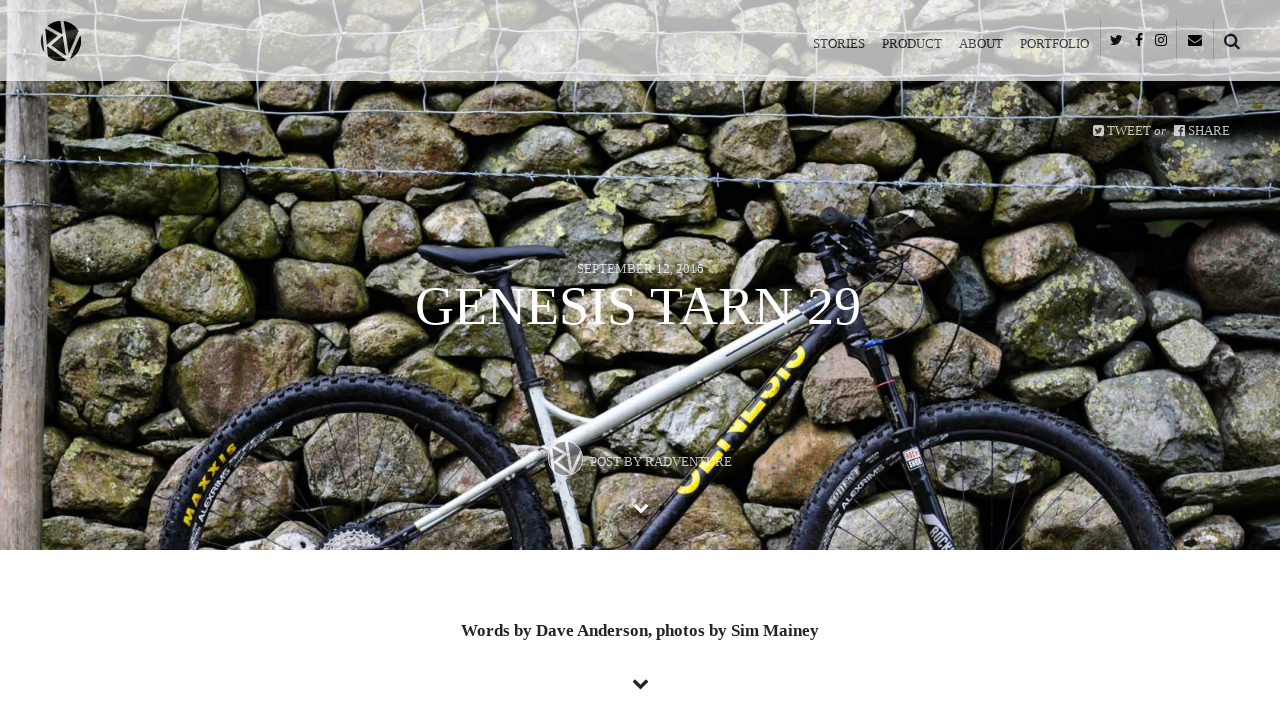

--- FILE ---
content_type: text/html; charset=UTF-8
request_url: https://radventure.cc/genesis-tarn-29/
body_size: 19630
content:
<!doctype html>
<html class="no-js" lang="en-GB"
 xmlns:fb="http://ogp.me/ns/fb#">
<head>

	<meta charset="UTF-8" />
	<link rel="profile" href="http://gmpg.org/xfn/11" />

	<link rel="pingback" href="https://radventure.cc/xmlrpc.php" />
	<meta name="viewport" content="width=device-width, initial-scale=1, minimum-scale=1">


<title>Genesis Tarn 29 &#8211; RADventure.cc</title>
<meta name='robots' content='max-image-preview:large' />

<meta name="og:image" content="https://radventure.cc/wp-content/uploads/2016/09/RV_Tarns-6043-1600x1065.jpg">
<link rel="icon" type="image/png" href="http://radventure.cc/wp-content/uploads/2015/07/RAD-Logo-V1-Favicon.png" />


<link rel='dns-prefetch' href='//secure.gravatar.com' />
<link rel='dns-prefetch' href='//stats.wp.com' />
<link rel='dns-prefetch' href='//v0.wordpress.com' />
<link rel="alternate" type="application/rss+xml" title="RADventure.cc &raquo; Feed" href="https://radventure.cc/feed/" />
<link rel="alternate" type="application/rss+xml" title="RADventure.cc &raquo; Comments Feed" href="https://radventure.cc/comments/feed/" />
<link rel="alternate" type="application/rss+xml" title="RADventure.cc &raquo; Genesis Tarn 29 Comments Feed" href="https://radventure.cc/genesis-tarn-29/feed/" />
		<!-- This site uses the Google Analytics by ExactMetrics plugin v8.1.0 - Using Analytics tracking - https://www.exactmetrics.com/ -->
		<!-- Note: ExactMetrics is not currently configured on this site. The site owner needs to authenticate with Google Analytics in the ExactMetrics settings panel. -->
					<!-- No tracking code set -->
				<!-- / Google Analytics by ExactMetrics -->
		<script type="text/javascript">
/* <![CDATA[ */
window._wpemojiSettings = {"baseUrl":"https:\/\/s.w.org\/images\/core\/emoji\/15.0.3\/72x72\/","ext":".png","svgUrl":"https:\/\/s.w.org\/images\/core\/emoji\/15.0.3\/svg\/","svgExt":".svg","source":{"concatemoji":"https:\/\/radventure.cc\/wp-includes\/js\/wp-emoji-release.min.js?ver=6.6.4"}};
/*! This file is auto-generated */
!function(i,n){var o,s,e;function c(e){try{var t={supportTests:e,timestamp:(new Date).valueOf()};sessionStorage.setItem(o,JSON.stringify(t))}catch(e){}}function p(e,t,n){e.clearRect(0,0,e.canvas.width,e.canvas.height),e.fillText(t,0,0);var t=new Uint32Array(e.getImageData(0,0,e.canvas.width,e.canvas.height).data),r=(e.clearRect(0,0,e.canvas.width,e.canvas.height),e.fillText(n,0,0),new Uint32Array(e.getImageData(0,0,e.canvas.width,e.canvas.height).data));return t.every(function(e,t){return e===r[t]})}function u(e,t,n){switch(t){case"flag":return n(e,"\ud83c\udff3\ufe0f\u200d\u26a7\ufe0f","\ud83c\udff3\ufe0f\u200b\u26a7\ufe0f")?!1:!n(e,"\ud83c\uddfa\ud83c\uddf3","\ud83c\uddfa\u200b\ud83c\uddf3")&&!n(e,"\ud83c\udff4\udb40\udc67\udb40\udc62\udb40\udc65\udb40\udc6e\udb40\udc67\udb40\udc7f","\ud83c\udff4\u200b\udb40\udc67\u200b\udb40\udc62\u200b\udb40\udc65\u200b\udb40\udc6e\u200b\udb40\udc67\u200b\udb40\udc7f");case"emoji":return!n(e,"\ud83d\udc26\u200d\u2b1b","\ud83d\udc26\u200b\u2b1b")}return!1}function f(e,t,n){var r="undefined"!=typeof WorkerGlobalScope&&self instanceof WorkerGlobalScope?new OffscreenCanvas(300,150):i.createElement("canvas"),a=r.getContext("2d",{willReadFrequently:!0}),o=(a.textBaseline="top",a.font="600 32px Arial",{});return e.forEach(function(e){o[e]=t(a,e,n)}),o}function t(e){var t=i.createElement("script");t.src=e,t.defer=!0,i.head.appendChild(t)}"undefined"!=typeof Promise&&(o="wpEmojiSettingsSupports",s=["flag","emoji"],n.supports={everything:!0,everythingExceptFlag:!0},e=new Promise(function(e){i.addEventListener("DOMContentLoaded",e,{once:!0})}),new Promise(function(t){var n=function(){try{var e=JSON.parse(sessionStorage.getItem(o));if("object"==typeof e&&"number"==typeof e.timestamp&&(new Date).valueOf()<e.timestamp+604800&&"object"==typeof e.supportTests)return e.supportTests}catch(e){}return null}();if(!n){if("undefined"!=typeof Worker&&"undefined"!=typeof OffscreenCanvas&&"undefined"!=typeof URL&&URL.createObjectURL&&"undefined"!=typeof Blob)try{var e="postMessage("+f.toString()+"("+[JSON.stringify(s),u.toString(),p.toString()].join(",")+"));",r=new Blob([e],{type:"text/javascript"}),a=new Worker(URL.createObjectURL(r),{name:"wpTestEmojiSupports"});return void(a.onmessage=function(e){c(n=e.data),a.terminate(),t(n)})}catch(e){}c(n=f(s,u,p))}t(n)}).then(function(e){for(var t in e)n.supports[t]=e[t],n.supports.everything=n.supports.everything&&n.supports[t],"flag"!==t&&(n.supports.everythingExceptFlag=n.supports.everythingExceptFlag&&n.supports[t]);n.supports.everythingExceptFlag=n.supports.everythingExceptFlag&&!n.supports.flag,n.DOMReady=!1,n.readyCallback=function(){n.DOMReady=!0}}).then(function(){return e}).then(function(){var e;n.supports.everything||(n.readyCallback(),(e=n.source||{}).concatemoji?t(e.concatemoji):e.wpemoji&&e.twemoji&&(t(e.twemoji),t(e.wpemoji)))}))}((window,document),window._wpemojiSettings);
/* ]]> */
</script>
<style id='wp-emoji-styles-inline-css' type='text/css'>

	img.wp-smiley, img.emoji {
		display: inline !important;
		border: none !important;
		box-shadow: none !important;
		height: 1em !important;
		width: 1em !important;
		margin: 0 0.07em !important;
		vertical-align: -0.1em !important;
		background: none !important;
		padding: 0 !important;
	}
</style>
<link rel='stylesheet' id='wp-block-library-css' href='https://radventure.cc/wp-includes/css/dist/block-library/style.min.css?ver=6.6.4' type='text/css' media='all' />
<link rel='stylesheet' id='mediaelement-css' href='https://radventure.cc/wp-includes/js/mediaelement/mediaelementplayer-legacy.min.css?ver=4.2.17' type='text/css' media='all' />
<link rel='stylesheet' id='wp-mediaelement-css' href='https://radventure.cc/wp-includes/js/mediaelement/wp-mediaelement.min.css?ver=6.6.4' type='text/css' media='all' />
<style id='jetpack-sharing-buttons-style-inline-css' type='text/css'>
.jetpack-sharing-buttons__services-list{display:flex;flex-direction:row;flex-wrap:wrap;gap:0;list-style-type:none;margin:5px;padding:0}.jetpack-sharing-buttons__services-list.has-small-icon-size{font-size:12px}.jetpack-sharing-buttons__services-list.has-normal-icon-size{font-size:16px}.jetpack-sharing-buttons__services-list.has-large-icon-size{font-size:24px}.jetpack-sharing-buttons__services-list.has-huge-icon-size{font-size:36px}@media print{.jetpack-sharing-buttons__services-list{display:none!important}}.editor-styles-wrapper .wp-block-jetpack-sharing-buttons{gap:0;padding-inline-start:0}ul.jetpack-sharing-buttons__services-list.has-background{padding:1.25em 2.375em}
</style>
<style id='classic-theme-styles-inline-css' type='text/css'>
/*! This file is auto-generated */
.wp-block-button__link{color:#fff;background-color:#32373c;border-radius:9999px;box-shadow:none;text-decoration:none;padding:calc(.667em + 2px) calc(1.333em + 2px);font-size:1.125em}.wp-block-file__button{background:#32373c;color:#fff;text-decoration:none}
</style>
<style id='global-styles-inline-css' type='text/css'>
:root{--wp--preset--aspect-ratio--square: 1;--wp--preset--aspect-ratio--4-3: 4/3;--wp--preset--aspect-ratio--3-4: 3/4;--wp--preset--aspect-ratio--3-2: 3/2;--wp--preset--aspect-ratio--2-3: 2/3;--wp--preset--aspect-ratio--16-9: 16/9;--wp--preset--aspect-ratio--9-16: 9/16;--wp--preset--color--black: #000000;--wp--preset--color--cyan-bluish-gray: #abb8c3;--wp--preset--color--white: #ffffff;--wp--preset--color--pale-pink: #f78da7;--wp--preset--color--vivid-red: #cf2e2e;--wp--preset--color--luminous-vivid-orange: #ff6900;--wp--preset--color--luminous-vivid-amber: #fcb900;--wp--preset--color--light-green-cyan: #7bdcb5;--wp--preset--color--vivid-green-cyan: #00d084;--wp--preset--color--pale-cyan-blue: #8ed1fc;--wp--preset--color--vivid-cyan-blue: #0693e3;--wp--preset--color--vivid-purple: #9b51e0;--wp--preset--gradient--vivid-cyan-blue-to-vivid-purple: linear-gradient(135deg,rgba(6,147,227,1) 0%,rgb(155,81,224) 100%);--wp--preset--gradient--light-green-cyan-to-vivid-green-cyan: linear-gradient(135deg,rgb(122,220,180) 0%,rgb(0,208,130) 100%);--wp--preset--gradient--luminous-vivid-amber-to-luminous-vivid-orange: linear-gradient(135deg,rgba(252,185,0,1) 0%,rgba(255,105,0,1) 100%);--wp--preset--gradient--luminous-vivid-orange-to-vivid-red: linear-gradient(135deg,rgba(255,105,0,1) 0%,rgb(207,46,46) 100%);--wp--preset--gradient--very-light-gray-to-cyan-bluish-gray: linear-gradient(135deg,rgb(238,238,238) 0%,rgb(169,184,195) 100%);--wp--preset--gradient--cool-to-warm-spectrum: linear-gradient(135deg,rgb(74,234,220) 0%,rgb(151,120,209) 20%,rgb(207,42,186) 40%,rgb(238,44,130) 60%,rgb(251,105,98) 80%,rgb(254,248,76) 100%);--wp--preset--gradient--blush-light-purple: linear-gradient(135deg,rgb(255,206,236) 0%,rgb(152,150,240) 100%);--wp--preset--gradient--blush-bordeaux: linear-gradient(135deg,rgb(254,205,165) 0%,rgb(254,45,45) 50%,rgb(107,0,62) 100%);--wp--preset--gradient--luminous-dusk: linear-gradient(135deg,rgb(255,203,112) 0%,rgb(199,81,192) 50%,rgb(65,88,208) 100%);--wp--preset--gradient--pale-ocean: linear-gradient(135deg,rgb(255,245,203) 0%,rgb(182,227,212) 50%,rgb(51,167,181) 100%);--wp--preset--gradient--electric-grass: linear-gradient(135deg,rgb(202,248,128) 0%,rgb(113,206,126) 100%);--wp--preset--gradient--midnight: linear-gradient(135deg,rgb(2,3,129) 0%,rgb(40,116,252) 100%);--wp--preset--font-size--small: 13px;--wp--preset--font-size--medium: 20px;--wp--preset--font-size--large: 36px;--wp--preset--font-size--x-large: 42px;--wp--preset--spacing--20: 0.44rem;--wp--preset--spacing--30: 0.67rem;--wp--preset--spacing--40: 1rem;--wp--preset--spacing--50: 1.5rem;--wp--preset--spacing--60: 2.25rem;--wp--preset--spacing--70: 3.38rem;--wp--preset--spacing--80: 5.06rem;--wp--preset--shadow--natural: 6px 6px 9px rgba(0, 0, 0, 0.2);--wp--preset--shadow--deep: 12px 12px 50px rgba(0, 0, 0, 0.4);--wp--preset--shadow--sharp: 6px 6px 0px rgba(0, 0, 0, 0.2);--wp--preset--shadow--outlined: 6px 6px 0px -3px rgba(255, 255, 255, 1), 6px 6px rgba(0, 0, 0, 1);--wp--preset--shadow--crisp: 6px 6px 0px rgba(0, 0, 0, 1);}:where(.is-layout-flex){gap: 0.5em;}:where(.is-layout-grid){gap: 0.5em;}body .is-layout-flex{display: flex;}.is-layout-flex{flex-wrap: wrap;align-items: center;}.is-layout-flex > :is(*, div){margin: 0;}body .is-layout-grid{display: grid;}.is-layout-grid > :is(*, div){margin: 0;}:where(.wp-block-columns.is-layout-flex){gap: 2em;}:where(.wp-block-columns.is-layout-grid){gap: 2em;}:where(.wp-block-post-template.is-layout-flex){gap: 1.25em;}:where(.wp-block-post-template.is-layout-grid){gap: 1.25em;}.has-black-color{color: var(--wp--preset--color--black) !important;}.has-cyan-bluish-gray-color{color: var(--wp--preset--color--cyan-bluish-gray) !important;}.has-white-color{color: var(--wp--preset--color--white) !important;}.has-pale-pink-color{color: var(--wp--preset--color--pale-pink) !important;}.has-vivid-red-color{color: var(--wp--preset--color--vivid-red) !important;}.has-luminous-vivid-orange-color{color: var(--wp--preset--color--luminous-vivid-orange) !important;}.has-luminous-vivid-amber-color{color: var(--wp--preset--color--luminous-vivid-amber) !important;}.has-light-green-cyan-color{color: var(--wp--preset--color--light-green-cyan) !important;}.has-vivid-green-cyan-color{color: var(--wp--preset--color--vivid-green-cyan) !important;}.has-pale-cyan-blue-color{color: var(--wp--preset--color--pale-cyan-blue) !important;}.has-vivid-cyan-blue-color{color: var(--wp--preset--color--vivid-cyan-blue) !important;}.has-vivid-purple-color{color: var(--wp--preset--color--vivid-purple) !important;}.has-black-background-color{background-color: var(--wp--preset--color--black) !important;}.has-cyan-bluish-gray-background-color{background-color: var(--wp--preset--color--cyan-bluish-gray) !important;}.has-white-background-color{background-color: var(--wp--preset--color--white) !important;}.has-pale-pink-background-color{background-color: var(--wp--preset--color--pale-pink) !important;}.has-vivid-red-background-color{background-color: var(--wp--preset--color--vivid-red) !important;}.has-luminous-vivid-orange-background-color{background-color: var(--wp--preset--color--luminous-vivid-orange) !important;}.has-luminous-vivid-amber-background-color{background-color: var(--wp--preset--color--luminous-vivid-amber) !important;}.has-light-green-cyan-background-color{background-color: var(--wp--preset--color--light-green-cyan) !important;}.has-vivid-green-cyan-background-color{background-color: var(--wp--preset--color--vivid-green-cyan) !important;}.has-pale-cyan-blue-background-color{background-color: var(--wp--preset--color--pale-cyan-blue) !important;}.has-vivid-cyan-blue-background-color{background-color: var(--wp--preset--color--vivid-cyan-blue) !important;}.has-vivid-purple-background-color{background-color: var(--wp--preset--color--vivid-purple) !important;}.has-black-border-color{border-color: var(--wp--preset--color--black) !important;}.has-cyan-bluish-gray-border-color{border-color: var(--wp--preset--color--cyan-bluish-gray) !important;}.has-white-border-color{border-color: var(--wp--preset--color--white) !important;}.has-pale-pink-border-color{border-color: var(--wp--preset--color--pale-pink) !important;}.has-vivid-red-border-color{border-color: var(--wp--preset--color--vivid-red) !important;}.has-luminous-vivid-orange-border-color{border-color: var(--wp--preset--color--luminous-vivid-orange) !important;}.has-luminous-vivid-amber-border-color{border-color: var(--wp--preset--color--luminous-vivid-amber) !important;}.has-light-green-cyan-border-color{border-color: var(--wp--preset--color--light-green-cyan) !important;}.has-vivid-green-cyan-border-color{border-color: var(--wp--preset--color--vivid-green-cyan) !important;}.has-pale-cyan-blue-border-color{border-color: var(--wp--preset--color--pale-cyan-blue) !important;}.has-vivid-cyan-blue-border-color{border-color: var(--wp--preset--color--vivid-cyan-blue) !important;}.has-vivid-purple-border-color{border-color: var(--wp--preset--color--vivid-purple) !important;}.has-vivid-cyan-blue-to-vivid-purple-gradient-background{background: var(--wp--preset--gradient--vivid-cyan-blue-to-vivid-purple) !important;}.has-light-green-cyan-to-vivid-green-cyan-gradient-background{background: var(--wp--preset--gradient--light-green-cyan-to-vivid-green-cyan) !important;}.has-luminous-vivid-amber-to-luminous-vivid-orange-gradient-background{background: var(--wp--preset--gradient--luminous-vivid-amber-to-luminous-vivid-orange) !important;}.has-luminous-vivid-orange-to-vivid-red-gradient-background{background: var(--wp--preset--gradient--luminous-vivid-orange-to-vivid-red) !important;}.has-very-light-gray-to-cyan-bluish-gray-gradient-background{background: var(--wp--preset--gradient--very-light-gray-to-cyan-bluish-gray) !important;}.has-cool-to-warm-spectrum-gradient-background{background: var(--wp--preset--gradient--cool-to-warm-spectrum) !important;}.has-blush-light-purple-gradient-background{background: var(--wp--preset--gradient--blush-light-purple) !important;}.has-blush-bordeaux-gradient-background{background: var(--wp--preset--gradient--blush-bordeaux) !important;}.has-luminous-dusk-gradient-background{background: var(--wp--preset--gradient--luminous-dusk) !important;}.has-pale-ocean-gradient-background{background: var(--wp--preset--gradient--pale-ocean) !important;}.has-electric-grass-gradient-background{background: var(--wp--preset--gradient--electric-grass) !important;}.has-midnight-gradient-background{background: var(--wp--preset--gradient--midnight) !important;}.has-small-font-size{font-size: var(--wp--preset--font-size--small) !important;}.has-medium-font-size{font-size: var(--wp--preset--font-size--medium) !important;}.has-large-font-size{font-size: var(--wp--preset--font-size--large) !important;}.has-x-large-font-size{font-size: var(--wp--preset--font-size--x-large) !important;}
:where(.wp-block-post-template.is-layout-flex){gap: 1.25em;}:where(.wp-block-post-template.is-layout-grid){gap: 1.25em;}
:where(.wp-block-columns.is-layout-flex){gap: 2em;}:where(.wp-block-columns.is-layout-grid){gap: 2em;}
:root :where(.wp-block-pullquote){font-size: 1.5em;line-height: 1.6;}
</style>
<link rel='stylesheet' id='font-awesome-css' href='https://radventure.cc/wp-content/plugins/meanthemes-tools/assets/css/font-awesome.min.css?ver=4.7.0' type='text/css' media='screen' />
<link rel='stylesheet' id='ai-core-style-css' href='https://radventure.cc/wp-content/plugins/aesop-story-engine/public/assets/css/ai-core.css?ver=1' type='text/css' media='all' />
<style id='ai-core-style-inline-css' type='text/css'>
.aesop-gallery-component .aesop-component-caption{color:#333;padding:.25rem .75rem;background:rgba(255,255,255,.8);font-size:14px}.aesop-stacked-img{background-position:50%;background-repeat:no-repeat;background-size:cover;width:100%;left:0;top:0;position:relative;overflow:hidden}.aesop-stacked-img .aesop-stacked-caption{position:absolute;bottom:20px;right:20px;z-index:0;color:#333;padding:.25rem .75rem;background:rgba(255,255,255,.8);font-size:14px;-webkit-transition:all .75s ease-in-out;transition:all .75s ease-in-out}.aesop-sequence-img-wrap .aesop-sequence-caption{padding-left:4.5rem}.aesop-sequence-img-wrap .aesop-sequence-caption:before{left:0;bottom:-4px;font-weight:700;line-height:1;padding:.6rem .75rem;border:1px solid;border-color:inherit;content:counter(sequence-counter,decimal-leading-zero);counter-increment:sequence-counter}.aesop-sequence-img-wrap .aesop-sequence-img{width:100%;max-width:1200px;display:block}.aesop-hero-gallery-wrapper{clear:both;position:relative}.aesop-hero-gallery-content{position:absolute;top:20px}.aesopicon-search-plus{position:relative}.aesopicon-search-plus:after{display:inline-block;font-family:Dashicons;font-style:normal;font-weight:400;line-height:1;-webkit-font-smoothing:antialiased;-moz-osx-font-smoothing:grayscale;content:'\f179'}.aesop-parallax-component{clear:both}.aesop-parallax-component .aesop-parallax-sc{margin:0}.aesop-content-component .aesop-content-comp-wrap{padding:1.5em 2em}@media (max-width:766px){.aesop-content-component .aesop-content-comp-wrap{padding:1em}}.aesop-content-component .aesop-content-comp-inner p{line-height:1.2em}.aesop-content-component .aesop-content-img .aesop-content-comp-inner{word-wrap:break-word;background:rgba(255,255,255,.4);padding:1rem;line-height:1.3}.aesop-content-component .aesop-content-img .aesop-content-comp-inner p{margin-bottom:0}.aesop-image-component img{-webkit-box-shadow:0 0 6px -1px rgba(0,0,0,.5);box-shadow:0 0 6px -1px rgba(0,0,0,.5)}.aesop-image-component .aesop-lightbox{text-decoration:none;display:block}.aesop-image-component .aesop-img-enlarge{margin:0 0 .5rem}.aesop-image-component .aesop-img-enlarge:hover{text-decoration:none}.aesop-image-component .aesop-img-enlarge i{position:relative;top:1px}.aesop-image-component .aesop-img-enlarge,.aesop-image-component .aesop-image-component-caption{color:#b3b3b3;font-size:12px;font-family:"Helvetica Neue",Helvetica,Arial,sans-serif}.aesop-image-component .aesop-cap-cred,.aesop-image-component .aesop-img-enlarge{color:#b3b3b3}.aesop-image-component .aesop-cap-cred{border-top:1px dotted #b3b3b3;font-size:9px}.aesop-image-component:hover{opacity:.85;filter:alpha(opacity=85);-webkit-transition:opacity .25s ease-in-out;transition:opacity .25s ease-in-out}.aesop-image-component:active img{box-shadow:none}.aesop-video-component .aesop-video-component-caption{color:#b3b3b3}.aesop-video-component .aesop-component-caption{color:#333;padding:.25rem .75rem;background:rgba(255,255,255,.8);font-size:14px}.mejs-container{width:100%;max-width:800px!important;margin-left:auto;margin-right:auto}.mejs-container+p{margin-top:1rem}.aesop-quote-component{padding:3rem 2rem}.aesop-quote-component blockquote{font-style:italic}.aesop-quote-component cite{display:block;font-size:14px}.aesop-on-genesis .aesop-quote-component blockquote:before{content:none}.aesop-story-collection{clear:both}.aesop-story-collection .aesop-story-collection-title{text-align:center;background:#fff;text-transform:uppercase;font-size:1.75rem;line-height:1.75rem;letter-spacing:.05rem;padding:.8rem 0 .6rem;margin:0;z-index:2;position:relative;-webkit-box-shadow:0 7px 7px -7px #000;box-shadow:0 7px 7px -7px #000}.aesop-story-collection .aesop-collection-item{float:left;position:relative;height:220px;overflow:hidden}.aesop-story-collection .aesop-collection-item .aesop-collection-item-link{display:table;height:100%;width:100%;color:#fff;-webkit-transition:all .25s ease-in-out;transition:all .25s ease-in-out}.aesop-story-collection .aesop-collection-item .aesop-collection-item-link:before{position:absolute;content:'';width:100%;height:100%;background:#000;opacity:.65;filter:alpha(opacity=65);z-index:1}.aesop-story-collection .aesop-collection-item .aesop-collection-item-link:hover{text-decoration:none;-webkit-transition:all .25s ease-in-out;transition:all .25s ease-in-out}.aesop-story-collection .aesop-collection-item .aesop-collection-item-link:hover:before{-webkit-transition:opacity .25s linear;transition:opacity .25s linear;opacity:0;filter:alpha(opacity=0)}.aesop-story-collection .aesop-collection-item .aesop-collection-item-link:hover .aesop-collection-item-inner{background:rgba(0,0,0,.5)}.aesop-story-collection .aesop-collection-item .aesop-collection-item-inner{display:table-cell;vertical-align:middle;width:100%;height:100%;padding:0 2.5rem;position:relative;text-align:center;z-index:1;overflow:hidden;text-shadow:0 0 3px rgba(0,0,0,.6)}.aesop-story-collection .aesop-collection-item .aesop-collection-item-inner .aesop-collection-entry-title{font-weight:800;text-transform:uppercase;color:#fff;margin:auto}.aesop-story-collection .aesop-collection-item .aesop-collection-item-inner .aesop-collection-item-excerpt{font-size:12px}.aesop-story-collection .aesop-collection-item .aesop-collection-item-inner .aesop-collection-meta{font-family:"Helvetica Neue",Helvetica,Arial,sans-serif;font-size:12px;margin-bottom:3rem;font-style:italic}.aesop-story-collection .aesop-collection-item .aesop-collection-item-img{position:absolute;width:100%;height:100%;left:0;z-index:0;background-position:center center}.aesop-story-collection .aesop-collection-splash .aesop-collection-item-link:before{content:none}.aesop-story-collection .aesop-collection-splash .aesop-collection-item-link:hover .aesop-collection-item-inner{background:0 0}.aesop-story-collection .aesop-collection-splash .aesop-collection-item-inner .aesop-collection-entry-title{color:#333;text-shadow:none}.aesop-story-collection .aesop-collection-load-more{background:#000;opacity:.65;filter:alpha(opacity=65);z-index:1;height:70px;line-height:70px;color:#fff}.jorgen-article-cover-wrap{position:fixed}.aesop-article-chapter-wrap{position:relative}.aesop-article-chapter-wrap.aesop-video-chapter .aesop-cover-title{max-width:100%;margin:0;padding-bottom:20px;top:150px;border-bottom:1px solid #fff;font-size:62px!important;color:#fff;width:90%;left:10%;position:absolute;z-index:1}.aesop-article-chapter-wrap.aesop-video-chapter .aesop-cover-title small{font-size:40px}@media (max-width:800px){.aesop-article-chapter-wrap .aesop-cover-title{font-size:52px}.aesop-article-chapter-wrap .aesop-cover-title small{font-size:42px}}@media (max-width:480px){.aesop-article-chapter-wrap .aesop-cover-title{display:block;bottom:30px;font-size:32px}.aesop-article-chapter-wrap .aesop-cover-title small{display:block;font-size:20px}}.aesop-cover-title{max-width:100%;margin:0;padding-bottom:20px;bottom:100px;border-bottom:1px solid #fff;font-size:62px!important;color:#fff;width:90%;left:10%;position:absolute;z-index:1}.aesop-cover-title small{font-size:40px}.aesop-toggle-chapter-menu{position:fixed;right:-1px;bottom:57px;height:44px;width:44px;background:#e6e6e6;border-top-left-radius:2px;border-bottom-left-radius:2px;z-index:150;-webkit-transition:right .25s ease;transition:right .25s ease}.aesop-toggle-chapter-menu:hover{background:#007aac;text-decoration:none}.aesop-toggle-chapter-menu:hover i{color:#fff}.aesop-toggle-chapter-menu i{color:#007aac}.aesop-chapter-menu-open .aesop-chapter-menu{right:0}.aesop-chapter-menu-open .aesop-toggle-chapter-menu{right:250px}.aesop-close-chapter-menu{position:absolute;top:12px;right:12px;z-index:1}.aesop-close-chapter-menu:hover{cursor:pointer}.aesop-chapter-menu{right:-250px;width:250px;top:0;position:fixed;bottom:0;background:#e6e6e6;-webkit-transition:right .25s ease;transition:right .25s ease;z-index:500;counter-reset:sequence-counter;color:#777}.aesop-chapter-menu .scroll-nav__list{margin:0;padding:0}.aesop-chapter-menu *{box-sizing:border-box;-moz-box-sizing:border-box;-webkit-box-sizing:border-box}.aesop-chapter-menu li{display:block;margin-bottom:0;position:relative;padding-left:15px;font:400 14px/28px Arial,Helvetica,sans-serif}.aesop-chapter-menu li:before{content:counter(sequence-counter,upper-roman);counter-increment:sequence-counter;position:absolute;left:0}.aesop-chapter-menu a:link,.aesop-chapter-menu .scroll-nav__link{color:#777;padding-top:5px;padding-bottom:5px}.admin-bar .aesop-chapter-menu{top:32px}.aesop-chapter-menu--inner{padding:15px}.aesop-character-component .aesop-character-float{margin:.65rem 0;width:150px;text-align:center}.aesop-character-component .aesop-character-float .aesop-character-title{vertical-align:top;font-size:12px;font-family:"Helvetica Neue",Helvetica,Arial,sans-serif;color:#b3b3b3;text-transform:uppercase;letter-spacing:.05em;display:block;text-align:center;margin:0 0 .5rem}.aesop-character-component .aesop-character-float.aesop-character-right{float:right;margin-left:1.75rem}.aesop-character-component .aesop-character-float.aesop-character-center{margin-left:auto;margin-right:auto}.aesop-character-component .aesop-character-float.aesop-character-center .aesop-character-name{text-align:center}.aesop-character-component .aesop-character-float.aesop-character-left{float:left;margin-right:1.75rem}.aesop-character-component .aesop-character-avatar{width:90%;border-radius:50%}.aesop-character-component .aesop-character-cap{font-size:12px;line-height:14px;font-family:"Helvetica Neue",Helvetica,Arial,sans-serif;color:#b3b3b3;font-style:italic;margin-top:.8rem;border-top:1px dotted #b3b3b3;padding-top:.3rem}.aesop-document-component a{font-size:12px;font-family:"Helvetica Neue",Helvetica,Arial,sans-serif;color:#b3b3b3;line-height:12px;text-decoration:none}.aesop-document-component a span{border-bottom:1px solid #e6e6e6;font-size:12px;color:gray}.aesop-document-component a span:before{content:'\f498';font-family:Dashicons;position:absolute;left:0}.aesop-timeline{position:fixed;bottom:0;left:0;right:0;z-index:10}.aesop-timeline ol{margin:0;padding:0;position:relative;background:#e6e6e6;padding:5px 10px;-webkit-box-shadow:inset 0 7px 7px -7px gray;box-shadow:inset 0 7px 7px -7px gray}.aesop-timeline ol:before,.aesop-timeline ol:after{content:" ";display:table}.aesop-timeline ol:after{clear:both}.aesop-timeline ol li{display:inline-block;margin-right:5px}.aesop-timeline ol li:last-child{margin-right:0}.aesop-timeline ol li a{text-transform:uppercase;font-size:14px;color:inherit;padding:2px 10px 8px;display:block;position:relative}.aesop-timeline ol li a:after{content:'';height:20px;border-right:1px solid #666;width:1px;position:absolute;left:50%;bottom:-10px}.aesop-timeline ol li.active a{color:#428bca}.aesop-timeline ol li.active a:after{border-right-color:#428bca}
</style>
<link rel='stylesheet' id='dashicons-css' href='https://radventure.cc/wp-includes/css/dashicons.min.css?ver=6.6.4' type='text/css' media='all' />
<link rel='stylesheet' id='ai-lightbox-style-css' href='https://radventure.cc/wp-content/plugins/aesop-story-engine/public/assets/css/lightbox.css?ver=1' type='text/css' media='all' />
<link rel='stylesheet' id='default-css' href='https://radventure.cc/wp-content/themes/lore/style.css?ver=1.0.6' type='text/css' media='screen' />
<link rel='stylesheet' id='print-css' href='https://radventure.cc/wp-content/themes/lore/print.css?ver=1.0.6' type='text/css' media='print' />
<!--[if (lt IE 9) & (!IEMobile)]>
<link rel='stylesheet' id='lt-ie9-css' href='https://radventure.cc/wp-content/themes/lore/ie.css?ver=1.0.6' type='text/css' media='screen' />
<![endif]-->
<link rel='stylesheet' id='jetpack_css-css' href='https://radventure.cc/wp-content/plugins/jetpack/css/jetpack.css?ver=13.8.2' type='text/css' media='all' />
<script type="text/javascript" src="https://radventure.cc/wp-includes/js/jquery/jquery.min.js?ver=3.7.1" id="jquery-core-js"></script>
<script type="text/javascript" src="https://radventure.cc/wp-includes/js/jquery/jquery-migrate.min.js?ver=3.4.1" id="jquery-migrate-js"></script>
<link rel="https://api.w.org/" href="https://radventure.cc/wp-json/" /><link rel="alternate" title="JSON" type="application/json" href="https://radventure.cc/wp-json/wp/v2/posts/1566" /><link rel="EditURI" type="application/rsd+xml" title="RSD" href="https://radventure.cc/xmlrpc.php?rsd" />
<meta name="generator" content="WordPress 6.6.4" />
<link rel="canonical" href="https://radventure.cc/genesis-tarn-29/" />
<link rel='shortlink' href='https://wp.me/p6sp9Z-pg' />
<link rel="alternate" title="oEmbed (JSON)" type="application/json+oembed" href="https://radventure.cc/wp-json/oembed/1.0/embed?url=https%3A%2F%2Fradventure.cc%2Fgenesis-tarn-29%2F" />
<link rel="alternate" title="oEmbed (XML)" type="text/xml+oembed" href="https://radventure.cc/wp-json/oembed/1.0/embed?url=https%3A%2F%2Fradventure.cc%2Fgenesis-tarn-29%2F&#038;format=xml" />
<meta property="fb:app_id" content="941242942584257"/><style type="text/css">
.social-fa {padding: 0 4px;vertical-align:middle;}.social-fa .fa {text-indent: 0;font-size: 14px;font-size: 1.4rem;line-height: 10px;color:#000; -o-transition: opacity 0.5s ease-in;-webkit-transition: opacity 0.5s ease-in;-moz-transition: opacity 0.5s ease-in;transition: opacity 0.5s ease-in;opacity: 0.5;filter: alpha(opacity=50);}.social-fa:hover .fa {opacity: 0.9;filter: alpha(opacity=90);}.social-fa.white .fa {color:#fff;}.social-fa .fa .i {position: absolute; left: -99999px; font-size: 0;}
a.social.snapchat { background: url(https://radventure.cc/wp-content/plugins/meanthemes-tools/assets/img/social-snapchat-black.png) 0 0 no-repeat;}
a.social.white.snapchat { background: url(https://radventure.cc/wp-content/plugins/meanthemes-tools/assets/img/social-snapchat-white.png) 0 0 no-repeat;}
@media only screen and (min--moz-device-pixel-ratio: 1.5),
only screen and (-o-min-device-pixel-ratio: 1.5/1),
only screen and (-webkit-min-device-pixel-ratio: 1.5),
only screen and (min-device-pixel-ratio: 1.5) {
  a.social.snapchat { background: url(https://radventure.cc/wp-content/plugins/meanthemes-tools/assets/img/social-snapchat-black@2x.png) 0 0 no-repeat;background-size: 21px 21px;}
  a.social.white.snapchat { background: url(https://radventure.cc/wp-content/plugins/meanthemes-tools/assets/img/social-snapchat-white@2x.png) 0 0 no-repeat;background-size: 21px 21px;}
}
</style>
	<style>img#wpstats{display:none}</style>
		    <style type="text/css">
		
							a,
			.aesop-toggle-chapter-menu i, .aesop-timeline ol li.active a {
				color: #22aed8;
			}

			.aesop-toggle-chapter-menu:hover {
				background-color: #22aed8;
			}

		blockquote {
				border-color: #22aed8;
			}
		
														
				
			
    		 body, input[type="text"], input[type="email"], input[type="tel"],
 		input[type="url"], input[type="password"], textarea,
 		input[type="submit"], #wp-calendar, .footer-widgets,
 		.meta.sharer .share-on span.or {
        	font-family: Helvetica Neue;
        }

        		h1, h2, h3, h4, h5, h6, .site-title, .pagination {
        	font-family: Helvetica Neue;
        }
    
				.meta, .site-tagline, .btn, .header nav#nav, .comment-reply-link, .form-submit input[type="submit"], #comments .commentlist li .comment-date, .tagcloud, .button, .search-type, .aesop-timeline, .scroll-nav, h1 .by, h4 .by, .grid-item .meta *, .grid-item .btn {
        	font-family: Helvetica Neue;
        }
    
	.main-wrap, button, input[type="text"], input[type="submit"], input[type="url"], input[type="email"], input[type="tel"], input[type="password"], textarea {
		font-size: 17px; font-size: 1.7rem; }
	

						h5, .author-wrap h4 { font-size: 16px; font-size: 1.6rem; }
					
		/* Text transforms */
	.meta, .site-tagline, .btn,
	.header nav#nav,
	.comment-reply-link,
	.form-submit input[type="submit"],
	#comments .commentlist li .comment-date, .tagcloud, .button,
	.search-type,
	.aesop-timeline,
	.scroll-nav, h1 .by, h4 .by,
	h1, h2, h3,
	h4, h5, h6,
	.site-title,
	.pagination
	 {
		text-transform: uppercase;
	}


	.grid-item-link {
		padding-bottom: 3px;
	}

	@media screen and (min-width: 36.25em) {
			  /* 580px */
			  .main-archive .grid-item-link, .related-posts .grid-item-link,
				.instagrams ul li {
			    padding: 3px;
			  }
				.main-archive .loop, .instagrams {
					padding-left: 3px;
					padding-right: 3px;
				}


	}

	@media screen and (min-width: 61.25em) {
  		/* 980px */
			body.grid-default .main-archive .grid-item-link:nth-of-type(1) .grid-item {
																													height: 792px;
							}
	}

	@media screen and (min-width: 75em) and (min-height: 56.25em) {
	  /* 1200px / 900px */
			body.grid-default .main-archive .grid-item-link:nth-of-type(1) .grid-item {
																													height: 813px;
							}
	}

	@media screen and (min-width: 87.5em) and (min-height: 56.25em) {
	  /* 1400px / 900px */
		body.grid-default .main-archive .grid-item-link:nth-of-type(1) .grid-item {
																						height: 873px;
					}
	}

	@media screen and (min-width: 93.75em) and (min-height: 56.25em) {
	  /* 1500px / 900px */
		body.grid-default .main-archive .grid-item-link:nth-of-type(1) .grid-item {
																						height: 915px;
					}
	}

	@media screen and (min-width: 112.5em) and (min-height: 56.25em) {
	  /* 1800px / 900px */
		body.grid-default .main-archive .grid-item-link:nth-of-type(1) .grid-item {
																						height: 1215px;
					}
	}

	@media screen and (min-width: 143.75em) and (min-height: 56.25em) {
	  /* 2300px / 900px */
		body.grid-default .main-archive .grid-item-link:nth-of-type(1) .grid-item {
																						height: 1365px;
					}
	}



	@media screen and (min-width: 42.5em) {
			/* 680px */
			.main-archive .grid-item-link .grid-item .grid-item-wrap {
				opacity: 1;
			}
	}

	.home-hero { height:1000px }

    .header .socials.socials-email {
    padding: 7px;
}

@media screen and (max-width: 42.5em) {
  /* 680px */

    .header.header-search .socials {
        right: 110px;
    }


    .header.header-search .socials.socials-email {
        right: 75px;
        padding-top: 0;
        padding-bottom: 0;
    }

}
    </style>
    
<!-- Jetpack Open Graph Tags -->
<meta property="og:type" content="article" />
<meta property="og:title" content="Genesis Tarn 29" />
<meta property="og:url" content="https://radventure.cc/genesis-tarn-29/" />
<meta property="og:description" content="Pass Stormer" />
<meta property="article:published_time" content="2016-09-12T07:35:41+00:00" />
<meta property="article:modified_time" content="2016-09-12T07:35:41+00:00" />
<meta property="og:site_name" content="RADventure.cc" />
<meta property="og:image" content="https://radventure.cc/wp-content/uploads/2016/09/RV_Tarns-6043.jpg" />
<meta property="og:image:width" content="2000" />
<meta property="og:image:height" content="1331" />
<meta property="og:image:alt" content="" />
<meta property="og:locale" content="en_GB" />
<meta name="twitter:site" content="@RADventureCC" />
<meta name="twitter:text:title" content="Genesis Tarn 29" />
<meta name="twitter:image" content="https://radventure.cc/wp-content/uploads/2016/09/RV_Tarns-6043.jpg?w=640" />
<meta name="twitter:card" content="summary_large_image" />

<!-- End Jetpack Open Graph Tags -->
<!--[if lt IE 9]><script src="http://html5shim.googlecode.com/svn/trunk/html5.js"></script><![endif]--><link rel="icon" href="https://radventure.cc/wp-content/uploads/2015/10/cropped-RAD-SiteIcon-V1-32x32.png" sizes="32x32" />
<link rel="icon" href="https://radventure.cc/wp-content/uploads/2015/10/cropped-RAD-SiteIcon-V1-192x192.png" sizes="192x192" />
<link rel="apple-touch-icon" href="https://radventure.cc/wp-content/uploads/2015/10/cropped-RAD-SiteIcon-V1-180x180.png" />
<meta name="msapplication-TileImage" content="https://radventure.cc/wp-content/uploads/2015/10/cropped-RAD-SiteIcon-V1-270x270.png" />
<meta data-pso-pv="1.2.1" data-pso-pt="singlePost" data-pso-th="9018f401d57bf13a0ebab6555755466e"></head>
<body class="post-template-default single single-post postid-1566 single-format-standard  fixed-header browser-chrome os-mac aesop-core aesop-on-lore" id="top">
		<div class="main-wrap">

	<header class="header header-search no-menu-icon">

			<div class="site-logo">

									<a href="https://radventure.cc/" title="Go to Home"><img class="main-logo retina" src="http://radventure.cc/wp-content/uploads/2016/01/RAD-Logo-V5.png" alt="RADventure"  data-fullsrc="http://radventure.cc/wp-content/uploads/2015/10/cropped-RAD-SiteIcon-V1.png" /></a>
					
					
						

						</div><!-- /site-logo -->

												<nav id="nav" role="navigation" >
							<ul id="menu-menu-1" class=""><li id="menu-item-118" class="menu-item menu-item-type-taxonomy menu-item-object-category menu-item-118"><a href="https://radventure.cc/category/stories/">Stories</a></li>
<li id="menu-item-599" class="menu-item menu-item-type-taxonomy menu-item-object-category current-post-ancestor current-menu-parent current-post-parent menu-item-599"><a href="https://radventure.cc/category/product/">Product</a></li>
<li id="menu-item-332" class="menu-item menu-item-type-post_type menu-item-object-page menu-item-332"><a href="https://radventure.cc/radventurers/">About</a></li>
<li id="menu-item-1708" class="menu-item menu-item-type-taxonomy menu-item-object-category menu-item-1708"><a href="https://radventure.cc/category/portfolio/">Portfolio</a></li>
</ul>						</nav>
						
						<div class="socials"> 			<a class="social-fa" href="http://twitter.com/radventurecc"  target=&quot;_blank&quot;><i class="fa fa-twitter"></i><span class="i">Twitter</span></a>
          <a class="social-fa" href="http://facebook.com/radventurecc"  target=&quot;_blank&quot;><i class="fa fa-facebook"></i><span class="i">facebook</span></a>
          <a class="social-fa" href="http://instagram.com/radventurecc"  target=&quot;_blank&quot;><i class="fa fa-instagram"></i><span class="i">instagram</span></a>
    </div>			<div class="textwidget"><div class="socials socials-email">
<a class="social-fa" href="mailto: info@radventure.cc"><i class="fa fa-envelope"></i><span class="i">Email</span></a>
</div></div>
		
												
									<a class="open-menu mobile" href="#nav"><i class="fa fa-bars"></i><span class="i">Show Menu</span></a>

						
																<a class="open-search" href="#top-search"><i class="fa fa-search"></i><span class="i">Show Search</span></a>
									<div id="top-search"><form role="search" method="get" class="searchform" action="https://radventure.cc/">
    <div>
        <input type="text" value="" name="s" class="s" placeholder="Type and hit enter" />
        	<input type="submit" class="searchsubmit" value="Search" />
    </div>
</form>
<a href="#topsearch" class="search-trigger"><i class="fa fa-times"></i></a></div>
								




		</header>
		<section class="main">


    

<article class="post-1566 post type-post status-publish format-standard has-post-thumbnail hentry category-product category-rad tag-genesis tag-tarn tag-tarn29 tag-the-lakes tag-tour-of-the-tarns" id="post-1566">

	    <style>
                      </style>


              		<div class="entry-image image-centre image-parallax image-fade" style="background-image:url(https://radventure.cc/wp-content/uploads/2016/09/RV_Tarns-6043-1600x1065.jpg);">

                  
                  
                    
                    <div class="post-entry-overlay-wrap">
                      <div class="post-entry-overlay-cell">
                        <div class="post-entry-overlay-inner">
                          <div class="post-entry-overlay">
                            <div class="post-entry-overlay-title">
                              	<ul class="meta top">
		<li class="time">
			<time class="post-date updated" datetime="2016-09-12">September 12, 2016 </time>		</li>
		</ul>
                              <h1 class="post-title entry-title">
                                Genesis Tarn 29                              </h1>
                                                          </div>
                            
			<ul class="meta sharer">
				<li class="share-on">
					<a target="blank" title="Genesis+Tarn+29" href="https://twitter.com/share?text=Genesis+Tarn+29%20-%20&amp;url=https://radventure.cc/genesis-tarn-29/&amp;via=RADventurecc" onclick="window.open('https://twitter.com/share?text=Genesis+Tarn+29%20-%20&amp;url=https://radventure.cc/genesis-tarn-29/&amp;via=RADventurecc','twitter','width=450,height=300,left='+(screen.availWidth/2-375)+',top='+(screen.availHeight/2-150)+'');return false;" class="twitter">
						<i class="fa fa-twitter-square"></i> <span>Tweet</span>
					</a>
				</li>
				<li class="share-on">
					<span class="or">or </span>
					<a target="blank" title="Genesis+Tarn+29" href="http://www.facebook.com/share.php?u=https://radventure.cc/genesis-tarn-29/" onclick="window.open('http://www.facebook.com/share.php?u=https://radventure.cc/genesis-tarn-29/','facebook','width=450,height=300,left='+(screen.availWidth/2-375)+',top='+(screen.availHeight/2-150)+'');return false;" class=" facebook ">
						<i class="fa fa-facebook-official"></i> <span>Share</span>
					</a>
				</li>
			</ul>
                            <ul class="post-actions">
	<li><a class="more-arrow" href="#content" title="Move down"><i class="fa fa-chevron-down"></i><span class="i">Move down</span></a>
</ul>
                            	<ul class="meta top author-meta-wrap">
		<li class="author-meta post-tags">
				<div class="author-avatar avatar-small"><img alt='' src='https://secure.gravatar.com/avatar/40910297c093ac6fc785f3150085a28c?s=70&#038;d=mm&#038;r=g' srcset='https://secure.gravatar.com/avatar/40910297c093ac6fc785f3150085a28c?s=140&#038;d=mm&#038;r=g 2x' class='avatar avatar-70 photo' height='70' width='70' decoding='async'/></div>
				<div class="author-byline">Post by  <span class="vcard author post-author"><span class="fn"><a href="https://radventure.cc/author/radventure/" title="Posts by RADventure" rel="author">RADventure</a></span></span></div>
		</li>
</ul>
                          </div>
                        </div>
                      </div>
                    </div>
                    
                  
              </div>
         
	<div class="inner">

		<div class="entry-content aesop-entry-content" id="content">

	

	
<p style="text-align: center;"><strong>Words by Dave Anderson, photos by Sim Mainey</strong></p>
<p style="text-align: center;"><i class="fa fa-chevron-down"></i>
<div id="aesop-parallax-component-1566-1"  class="aesop-component aesop-parallax-component alignfull   ">
			<script>
				jQuery(document).ready(function($){

				    					var img 	  = $('.aesop-parallax-sc.aesop-parallax-sc-1566-1 .aesop-parallax-sc-img')
					, 	
					setHeight = function() {

					         /* if height is not explicitly defined */
							img.parent().imagesLoaded( function() {

								var imgHeight 		= img.height()
								,	imgCont     	= img.parent()

								
									imgCont.css('height', imgHeight)

															});
														if ($('#aesop-parallax-component-1566-1').height() > img.height()) {
								$('.aesop-parallax-sc.aesop-parallax-sc-1566-1').css('height',img.height());
								$('#aesop-parallax-component-1566-1').css('height',img.height());
							}

						}

					$(window).on('load',function(){
					    setHeight();
					});
					

					$(window).resize(function(){
						setHeight();
					});
									
								var obj = $('.aesop-parallax-sc.aesop-parallax-sc-1566-1 .aesop-parallax-sc-floater');
					
								function scrollParallax1566_1(){
									var height 			= obj.height(),
										offset 			= obj.offset().top,
										scrollTop 		= $(window).scrollTop(),
										windowHeight 	= $(window).height(),
										floater 		= Math.round( (offset - scrollTop) * 0.1),
										floaterposition = 'left';
										direction = 'up';
										
									// only run parallax if in view
									var rect = $(obj)[0].getBoundingClientRect();

									if (rect.bottom<=0 || (rect.top+100) > $(window).height()) 
									{
										return;
									}		

                                    //scroll ratio									
									var ratio = 1.0-(rect.bottom/($(window).height()+(rect.bottom-rect.top-100)));
																		   var dist = (obj.parent().height())*0.33;
																		
									
									if (direction =='right') {									
										obj.css({'transform':'translate3d('+ratio*dist+'px, 0px, 0px)'});
									} else if (direction =='left') {
										obj.css({'transform':'translate3d(-'+ratio*dist+'px, 0px, 0px)'});
									} else if (direction =='up') {
										obj.css({'transform':'translate3d(0px, -'+ ratio*dist+'px, 0px)'});
									} else if (direction =='down') {
										obj.css({'transform':'translate3d(0px, '+ ratio*dist+'px, 0px)'});
									}
								} // end if on floater
								scrollParallax1566_1();
								$(window).scroll(function() { scrollParallax1566_1(); });
							
											}); // end jquery doc ready
			</script>

						  <figure class="aesop-parallax-sc aesop-parallax-sc-1566-1" style="">
			  
			
				
									<div class="aesop-parallax-sc-floater floater-left " data-speed="10">
											</div>
				
									<a class="aesop-lb-link aesop-lightbox" data-lightbox="parallax-1566-1" rel="lightbox" title=""  data-title="" href="http://radventure.cc/wp-content/uploads/2016/09/RV_Tarns-5385.jpg"><i class="aesopicon aesopicon-search-plus"></i></a>
								    <img decoding="async" class="aesop-parallax-sc-img " src="http://radventure.cc/wp-content/uploads/2016/09/RV_Tarns-5385.jpg" alt="RV_Tarns-5385.jpg" >
				
				
			</figure>

			
		</div>

		
<p>The Tarn 29 is pitched as &#8216;<em>a fast rolling package</em>&#8216; that will &#8216;<em>happily handle anything and everything the UK&#8217;s trails can throw at</em>&#8216; it. Sharing the same steel frame as the <a href="http://radventure.cc/genesis-tarn-20/">Tarn 20</a>, it&#8217;s well set up to more than match that claim.</p>
<div id="aesop-gallery-1604-1"  class="aesop-component aesop-gallery-component alignfull aesop-photoset-gallery-wrap    " >		<!-- Aesop Photoset Gallery -->
		<script>
			jQuery(window).on('load',function(){
                //return;
				jQuery('.aesop-gallery-photoset').photosetGrid({
				  	gutter: "5px",
				  					  	highresLinks:true,
				  					  	onComplete: function(){

				  									jQuery('#aesop-gallery-1604-1 .aesop-gallery-photoset a').addClass('aesop-lightbox').prepend('<i class="dashicons dashicons-search"></i>');
                            jQuery('#aesop-gallery-1604-1 .aesop-gallery-photoset a').attr('data-lightbox',"gallery-1604-1");
				  		
					   	 	jQuery('.aesop-gallery-photoset').prop('style', '');
					    	jQuery(".photoset-cell img").each(function(){

                                caption = jQuery(this).attr('data-caption');

                                if ( caption) {
                                    title = jQuery(this).attr('data-title');
                                    jQuery(this).after('<span class="aesop-photoset-caption"><span class="aesop-photoset-caption-caption">' + caption +'</span></span>');
                                    jQuery('.aesop-photoset-caption').hide().fadeIn();
                                }
                                lbtitle = jQuery(this).attr('title');
                                jQuery(this).closest('a').prop('title',lbtitle);
                                                            });
					}
				});
			});
		</script>

		<div class="aesop-gallery-photoset" data-layout="121" ><img decoding="async" src="https://radventure.cc/wp-content/uploads/2016/09/RV_Tarns-5413-2000x1331.jpg" srcset="https://radventure.cc/wp-content/uploads/2016/09/RV_Tarns-5413-300x200.jpg 300w, https://radventure.cc/wp-content/uploads/2016/09/RV_Tarns-5413-768x511.jpg 768w, https://radventure.cc/wp-content/uploads/2016/09/RV_Tarns-5413.jpg 2000w, https://radventure.cc/wp-content/uploads/2016/09/RV_Tarns-5413-1600x1065.jpg 1600w, https://radventure.cc/wp-content/uploads/2016/09/RV_Tarns-5413-550x367.jpg 550w, https://radventure.cc/wp-content/uploads/2016/09/RV_Tarns-5413-1250x832.jpg 1250w, https://radventure.cc/wp-content/uploads/2016/09/RV_Tarns-5413-400x266.jpg 400w" href="https://radventure.cc/wp-content/uploads/2016/09/RV_Tarns-5413.jpg" data-highres="https://radventure.cc/wp-content/uploads/2016/09/RV_Tarns-5413.jpg" data-title="RV_Tarns-5413" data-caption="" title="RV_Tarns-5413" alt=""><img decoding="async" src="https://radventure.cc/wp-content/uploads/2016/09/RV_Tarns-5403-2000x1331.jpg" srcset="https://radventure.cc/wp-content/uploads/2016/09/RV_Tarns-5403-300x200.jpg 300w, https://radventure.cc/wp-content/uploads/2016/09/RV_Tarns-5403-768x511.jpg 768w, https://radventure.cc/wp-content/uploads/2016/09/RV_Tarns-5403.jpg 2000w, https://radventure.cc/wp-content/uploads/2016/09/RV_Tarns-5403-1600x1065.jpg 1600w, https://radventure.cc/wp-content/uploads/2016/09/RV_Tarns-5403-550x367.jpg 550w, https://radventure.cc/wp-content/uploads/2016/09/RV_Tarns-5403-1250x832.jpg 1250w, https://radventure.cc/wp-content/uploads/2016/09/RV_Tarns-5403-400x266.jpg 400w" href="https://radventure.cc/wp-content/uploads/2016/09/RV_Tarns-5403.jpg" data-highres="https://radventure.cc/wp-content/uploads/2016/09/RV_Tarns-5403.jpg" data-title="RV_Tarns-5403" data-caption="" title="RV_Tarns-5403" alt=""><img decoding="async" src="https://radventure.cc/wp-content/uploads/2016/09/RV_Tarns-5415-2000x1331.jpg" srcset="https://radventure.cc/wp-content/uploads/2016/09/RV_Tarns-5415-300x200.jpg 300w, https://radventure.cc/wp-content/uploads/2016/09/RV_Tarns-5415-768x511.jpg 768w, https://radventure.cc/wp-content/uploads/2016/09/RV_Tarns-5415.jpg 2000w, https://radventure.cc/wp-content/uploads/2016/09/RV_Tarns-5415-1600x1065.jpg 1600w, https://radventure.cc/wp-content/uploads/2016/09/RV_Tarns-5415-550x367.jpg 550w, https://radventure.cc/wp-content/uploads/2016/09/RV_Tarns-5415-1250x832.jpg 1250w, https://radventure.cc/wp-content/uploads/2016/09/RV_Tarns-5415-400x266.jpg 400w" href="https://radventure.cc/wp-content/uploads/2016/09/RV_Tarns-5415.jpg" data-highres="https://radventure.cc/wp-content/uploads/2016/09/RV_Tarns-5415.jpg" data-title="RV_Tarns-5415" data-caption="" title="RV_Tarns-5415" alt=""><img decoding="async" src="https://radventure.cc/wp-content/uploads/2016/09/RV_Tarns-5425-2000x1331.jpg" srcset="https://radventure.cc/wp-content/uploads/2016/09/RV_Tarns-5425-300x200.jpg 300w, https://radventure.cc/wp-content/uploads/2016/09/RV_Tarns-5425-768x511.jpg 768w, https://radventure.cc/wp-content/uploads/2016/09/RV_Tarns-5425.jpg 2000w, https://radventure.cc/wp-content/uploads/2016/09/RV_Tarns-5425-1600x1065.jpg 1600w, https://radventure.cc/wp-content/uploads/2016/09/RV_Tarns-5425-550x367.jpg 550w, https://radventure.cc/wp-content/uploads/2016/09/RV_Tarns-5425-1250x832.jpg 1250w, https://radventure.cc/wp-content/uploads/2016/09/RV_Tarns-5425-400x266.jpg 400w" href="https://radventure.cc/wp-content/uploads/2016/09/RV_Tarns-5425.jpg" data-highres="https://radventure.cc/wp-content/uploads/2016/09/RV_Tarns-5425.jpg" data-title="RV_Tarns-5425" data-caption="" title="RV_Tarns-5425" alt=""></div></div>
<p>Where the <a href="http://radventure.cc/genesis-tarn-20/" target="_blank">Tarn 2o</a> adopts a more monster truck approach to tackling trail obstacles, the Tarn 29 puts its big wheels to use to finesse a line through and over the rowdier sections of trail typical of the terrain to be found on our <a href="http://radventure.cc/tour-of-the-tarns/">Tour of the Tarns</a> ride. It&#8217;s a bike that&#8217;ll happily spin up to speed and hold it well, as it clocks up the miles and smooths out the ride, rolling well over roots and rocks alike. The RockShox Reba SL matches the intent and capabilities of the bike well. It&#8217;s a fork that rewards finesse, tracks well and isn&#8217;t overly fazed when things turn technical.</p>
<div id="aesop-gallery-1605-2"  class="aesop-component aesop-gallery-component alignfull aesop-photoset-gallery-wrap    " >		<!-- Aesop Photoset Gallery -->
		<script>
			jQuery(window).on('load',function(){
                //return;
				jQuery('.aesop-gallery-photoset').photosetGrid({
				  	gutter: "5px",
				  					  	highresLinks:true,
				  					  	onComplete: function(){

				  									jQuery('#aesop-gallery-1605-2 .aesop-gallery-photoset a').addClass('aesop-lightbox').prepend('<i class="dashicons dashicons-search"></i>');
                            jQuery('#aesop-gallery-1605-2 .aesop-gallery-photoset a').attr('data-lightbox',"gallery-1605-2");
				  		
					   	 	jQuery('.aesop-gallery-photoset').prop('style', '');
					    	jQuery(".photoset-cell img").each(function(){

                                caption = jQuery(this).attr('data-caption');

                                if ( caption) {
                                    title = jQuery(this).attr('data-title');
                                    jQuery(this).after('<span class="aesop-photoset-caption"><span class="aesop-photoset-caption-caption">' + caption +'</span></span>');
                                    jQuery('.aesop-photoset-caption').hide().fadeIn();
                                }
                                lbtitle = jQuery(this).attr('title');
                                jQuery(this).closest('a').prop('title',lbtitle);
                                                            });
					}
				});
			});
		</script>

		<div class="aesop-gallery-photoset" data-layout="121" ><img decoding="async" src="https://radventure.cc/wp-content/uploads/2016/09/RV_Tarns-5448-2000x1331.jpg" srcset="https://radventure.cc/wp-content/uploads/2016/09/RV_Tarns-5448-300x200.jpg 300w, https://radventure.cc/wp-content/uploads/2016/09/RV_Tarns-5448-768x511.jpg 768w, https://radventure.cc/wp-content/uploads/2016/09/RV_Tarns-5448.jpg 2000w, https://radventure.cc/wp-content/uploads/2016/09/RV_Tarns-5448-1600x1065.jpg 1600w, https://radventure.cc/wp-content/uploads/2016/09/RV_Tarns-5448-550x367.jpg 550w, https://radventure.cc/wp-content/uploads/2016/09/RV_Tarns-5448-1250x832.jpg 1250w, https://radventure.cc/wp-content/uploads/2016/09/RV_Tarns-5448-400x266.jpg 400w" href="https://radventure.cc/wp-content/uploads/2016/09/RV_Tarns-5448.jpg" data-highres="https://radventure.cc/wp-content/uploads/2016/09/RV_Tarns-5448.jpg" data-title="RV_Tarns-5448" data-caption="" title="RV_Tarns-5448" alt=""><img decoding="async" src="https://radventure.cc/wp-content/uploads/2016/09/RV_Tarns-5422-2000x1331.jpg" srcset="https://radventure.cc/wp-content/uploads/2016/09/RV_Tarns-5422-300x200.jpg 300w, https://radventure.cc/wp-content/uploads/2016/09/RV_Tarns-5422-768x511.jpg 768w, https://radventure.cc/wp-content/uploads/2016/09/RV_Tarns-5422.jpg 2000w, https://radventure.cc/wp-content/uploads/2016/09/RV_Tarns-5422-1600x1065.jpg 1600w, https://radventure.cc/wp-content/uploads/2016/09/RV_Tarns-5422-550x367.jpg 550w, https://radventure.cc/wp-content/uploads/2016/09/RV_Tarns-5422-1250x832.jpg 1250w, https://radventure.cc/wp-content/uploads/2016/09/RV_Tarns-5422-400x266.jpg 400w" href="https://radventure.cc/wp-content/uploads/2016/09/RV_Tarns-5422.jpg" data-highres="https://radventure.cc/wp-content/uploads/2016/09/RV_Tarns-5422.jpg" data-title="RV_Tarns-5422" data-caption="" title="RV_Tarns-5422" alt=""><img decoding="async" src="https://radventure.cc/wp-content/uploads/2016/09/RV_Tarns-5424-2000x1331.jpg" srcset="https://radventure.cc/wp-content/uploads/2016/09/RV_Tarns-5424-300x200.jpg 300w, https://radventure.cc/wp-content/uploads/2016/09/RV_Tarns-5424-768x511.jpg 768w, https://radventure.cc/wp-content/uploads/2016/09/RV_Tarns-5424.jpg 2000w, https://radventure.cc/wp-content/uploads/2016/09/RV_Tarns-5424-1600x1065.jpg 1600w, https://radventure.cc/wp-content/uploads/2016/09/RV_Tarns-5424-550x367.jpg 550w, https://radventure.cc/wp-content/uploads/2016/09/RV_Tarns-5424-1250x832.jpg 1250w, https://radventure.cc/wp-content/uploads/2016/09/RV_Tarns-5424-400x266.jpg 400w" href="https://radventure.cc/wp-content/uploads/2016/09/RV_Tarns-5424.jpg" data-highres="https://radventure.cc/wp-content/uploads/2016/09/RV_Tarns-5424.jpg" data-title="RV_Tarns-5424" data-caption="" title="RV_Tarns-5424" alt=""><img decoding="async" src="https://radventure.cc/wp-content/uploads/2016/09/RV_Tarns-5408-2000x1331.jpg" srcset="https://radventure.cc/wp-content/uploads/2016/09/RV_Tarns-5408-300x200.jpg 300w, https://radventure.cc/wp-content/uploads/2016/09/RV_Tarns-5408-768x511.jpg 768w, https://radventure.cc/wp-content/uploads/2016/09/RV_Tarns-5408.jpg 2000w, https://radventure.cc/wp-content/uploads/2016/09/RV_Tarns-5408-1600x1065.jpg 1600w, https://radventure.cc/wp-content/uploads/2016/09/RV_Tarns-5408-550x367.jpg 550w, https://radventure.cc/wp-content/uploads/2016/09/RV_Tarns-5408-1250x832.jpg 1250w, https://radventure.cc/wp-content/uploads/2016/09/RV_Tarns-5408-400x266.jpg 400w" href="https://radventure.cc/wp-content/uploads/2016/09/RV_Tarns-5408.jpg" data-highres="https://radventure.cc/wp-content/uploads/2016/09/RV_Tarns-5408.jpg" data-title="RV_Tarns-5408" data-caption="" title="RV_Tarns-5408" alt=""></div></div>
<p>Shimano SLX M7000 in its 2&#215;11 drivetrain guise gives an impressive gear spread that&#8217;ll happily tackle long days in the saddle or short sharp grunts, and gives a decent &#8216;get out of jail free card&#8217; in the shape of a 26&#215;42 winch gear that&#8217;s bound to be appreciated on that last climb of a long day. Looks wise it competes well with it&#8217;s higher end stable mates.</p>
<div id="aesop-parallax-component-1566-2"  class="aesop-component aesop-parallax-component alignfull   ">
			<script>
				jQuery(document).ready(function($){

				    					var img 	  = $('.aesop-parallax-sc.aesop-parallax-sc-1566-2 .aesop-parallax-sc-img')
					, 	
					setHeight = function() {

					         /* if height is not explicitly defined */
							img.parent().imagesLoaded( function() {

								var imgHeight 		= img.height()
								,	imgCont     	= img.parent()

								
									imgCont.css('height', imgHeight)

															});
														if ($('#aesop-parallax-component-1566-2').height() > img.height()) {
								$('.aesop-parallax-sc.aesop-parallax-sc-1566-2').css('height',img.height());
								$('#aesop-parallax-component-1566-2').css('height',img.height());
							}

						}

					$(window).on('load',function(){
					    setHeight();
					});
					

					$(window).resize(function(){
						setHeight();
					});
									
								var obj = $('.aesop-parallax-sc.aesop-parallax-sc-1566-2 .aesop-parallax-sc-floater');
					
								function scrollParallax1566_2(){
									var height 			= obj.height(),
										offset 			= obj.offset().top,
										scrollTop 		= $(window).scrollTop(),
										windowHeight 	= $(window).height(),
										floater 		= Math.round( (offset - scrollTop) * 0.1),
										floaterposition = 'left';
										direction = 'up';
										
									// only run parallax if in view
									var rect = $(obj)[0].getBoundingClientRect();

									if (rect.bottom<=0 || (rect.top+100) > $(window).height()) 
									{
										return;
									}		

                                    //scroll ratio									
									var ratio = 1.0-(rect.bottom/($(window).height()+(rect.bottom-rect.top-100)));
																		   var dist = (obj.parent().height())*0.33;
																		
									
									if (direction =='right') {									
										obj.css({'transform':'translate3d('+ratio*dist+'px, 0px, 0px)'});
									} else if (direction =='left') {
										obj.css({'transform':'translate3d(-'+ratio*dist+'px, 0px, 0px)'});
									} else if (direction =='up') {
										obj.css({'transform':'translate3d(0px, -'+ ratio*dist+'px, 0px)'});
									} else if (direction =='down') {
										obj.css({'transform':'translate3d(0px, '+ ratio*dist+'px, 0px)'});
									}
								} // end if on floater
								scrollParallax1566_2();
								$(window).scroll(function() { scrollParallax1566_2(); });
							
											}); // end jquery doc ready
			</script>

						  <figure class="aesop-parallax-sc aesop-parallax-sc-1566-2" style="">
			  
			
				
									<div class="aesop-parallax-sc-floater floater-left " data-speed="10">
											</div>
				
									<a class="aesop-lb-link aesop-lightbox" data-lightbox="parallax-1566-2" rel="lightbox" title=""  data-title="" href="http://radventure.cc/wp-content/uploads/2016/09/RV_Tarns-5872.jpg"><i class="aesopicon aesopicon-search-plus"></i></a>
								    <img decoding="async" class="aesop-parallax-sc-img " src="http://radventure.cc/wp-content/uploads/2016/09/RV_Tarns-5872.jpg" alt="RV_Tarns-5872.jpg" >
				
				
			</figure>

			
		</div>

		
<div id="aesop-gallery-1606-3"  class="aesop-component aesop-gallery-component alignfull aesop-photoset-gallery-wrap    " >		<!-- Aesop Photoset Gallery -->
		<script>
			jQuery(window).on('load',function(){
                //return;
				jQuery('.aesop-gallery-photoset').photosetGrid({
				  	gutter: "5px",
				  					  	highresLinks:true,
				  					  	onComplete: function(){

				  									jQuery('#aesop-gallery-1606-3 .aesop-gallery-photoset a').addClass('aesop-lightbox').prepend('<i class="dashicons dashicons-search"></i>');
                            jQuery('#aesop-gallery-1606-3 .aesop-gallery-photoset a').attr('data-lightbox',"gallery-1606-3");
				  		
					   	 	jQuery('.aesop-gallery-photoset').prop('style', '');
					    	jQuery(".photoset-cell img").each(function(){

                                caption = jQuery(this).attr('data-caption');

                                if ( caption) {
                                    title = jQuery(this).attr('data-title');
                                    jQuery(this).after('<span class="aesop-photoset-caption"><span class="aesop-photoset-caption-caption">' + caption +'</span></span>');
                                    jQuery('.aesop-photoset-caption').hide().fadeIn();
                                }
                                lbtitle = jQuery(this).attr('title');
                                jQuery(this).closest('a').prop('title',lbtitle);
                                                            });
					}
				});
			});
		</script>

		<div class="aesop-gallery-photoset" data-layout="121" ><img decoding="async" src="https://radventure.cc/wp-content/uploads/2016/09/RV_Tarns-6062-2000x1331.jpg" srcset="https://radventure.cc/wp-content/uploads/2016/09/RV_Tarns-6062-300x200.jpg 300w, https://radventure.cc/wp-content/uploads/2016/09/RV_Tarns-6062-768x511.jpg 768w, https://radventure.cc/wp-content/uploads/2016/09/RV_Tarns-6062.jpg 2000w, https://radventure.cc/wp-content/uploads/2016/09/RV_Tarns-6062-1600x1065.jpg 1600w, https://radventure.cc/wp-content/uploads/2016/09/RV_Tarns-6062-550x367.jpg 550w, https://radventure.cc/wp-content/uploads/2016/09/RV_Tarns-6062-1250x832.jpg 1250w, https://radventure.cc/wp-content/uploads/2016/09/RV_Tarns-6062-400x266.jpg 400w" href="https://radventure.cc/wp-content/uploads/2016/09/RV_Tarns-6062.jpg" data-highres="https://radventure.cc/wp-content/uploads/2016/09/RV_Tarns-6062.jpg" data-title="RV_Tarns-6062" data-caption="" title="RV_Tarns-6062" alt=""><img decoding="async" src="https://radventure.cc/wp-content/uploads/2016/09/RV_Tarns-5410-2000x1331.jpg" srcset="https://radventure.cc/wp-content/uploads/2016/09/RV_Tarns-5410-300x200.jpg 300w, https://radventure.cc/wp-content/uploads/2016/09/RV_Tarns-5410-768x511.jpg 768w, https://radventure.cc/wp-content/uploads/2016/09/RV_Tarns-5410.jpg 2000w, https://radventure.cc/wp-content/uploads/2016/09/RV_Tarns-5410-1600x1065.jpg 1600w, https://radventure.cc/wp-content/uploads/2016/09/RV_Tarns-5410-550x367.jpg 550w, https://radventure.cc/wp-content/uploads/2016/09/RV_Tarns-5410-1250x832.jpg 1250w, https://radventure.cc/wp-content/uploads/2016/09/RV_Tarns-5410-400x266.jpg 400w" href="https://radventure.cc/wp-content/uploads/2016/09/RV_Tarns-5410.jpg" data-highres="https://radventure.cc/wp-content/uploads/2016/09/RV_Tarns-5410.jpg" data-title="RV_Tarns-5410" data-caption="" title="RV_Tarns-5410" alt=""><img decoding="async" src="https://radventure.cc/wp-content/uploads/2016/09/RV_Tarns-6065-2000x1331.jpg" srcset="https://radventure.cc/wp-content/uploads/2016/09/RV_Tarns-6065-300x200.jpg 300w, https://radventure.cc/wp-content/uploads/2016/09/RV_Tarns-6065-768x511.jpg 768w, https://radventure.cc/wp-content/uploads/2016/09/RV_Tarns-6065.jpg 2000w, https://radventure.cc/wp-content/uploads/2016/09/RV_Tarns-6065-1600x1065.jpg 1600w, https://radventure.cc/wp-content/uploads/2016/09/RV_Tarns-6065-550x367.jpg 550w, https://radventure.cc/wp-content/uploads/2016/09/RV_Tarns-6065-1250x832.jpg 1250w, https://radventure.cc/wp-content/uploads/2016/09/RV_Tarns-6065-400x266.jpg 400w" href="https://radventure.cc/wp-content/uploads/2016/09/RV_Tarns-6065.jpg" data-highres="https://radventure.cc/wp-content/uploads/2016/09/RV_Tarns-6065.jpg" data-title="RV_Tarns-6065" data-caption="" title="RV_Tarns-6065" alt=""></div></div>
<p>Add it all together and you get a bike that&#8217;s as happy in the mountains as it is whipping around the average trail centre, capable of turning its hand to cross country or dealing efficiently with a rocky Lakeland pass.</p>

<h6 style="text-align: left;"><i class="fa fa-table"></i> <strong> Specifications</strong></h6>
<p style="padding-left: 30px;"><strong>Chassis<br />
Frame</strong> | Genesis Mjölnir Seamless Double-Butted Cromoly<br />
<strong>Fork</strong> | RockShox Reba SL, Solo Air, 120mm</p>
<p style="padding-left: 30px;"><strong>Drivetrain</strong><br />
<strong>Chainset </strong>| Shimano SLX M7000, 36/26T<br />
<strong>Bottom Bracket</strong> | Shimano BB52<br />
<strong>Chain</strong> | KMX X11<br />
<strong>Rear Mech</strong> | Shimano SLX M7000<br />
<strong>Cassette </strong>| Shimano SLX M7000, 11-42T<br />
<strong>Shifters</strong> | Shimano SLX M7000<br />
<strong>Brakes</strong> | Shimano M506 180/160mm rotors</p>
<p style="padding-left: 30px;"><strong>Wheelset</strong><br />
<strong>Rims</strong> | Alex MD25, 32hole<br />
<strong>Hubs</strong> | Shimano HB-M618 / FH-M618 32h<br />
<strong>Spokes</strong> | Stainless steel 14g<br />
<strong>Tyres</strong> | Maxxis Ardent, 29 x 2.25inch</p>
<p style="padding-left: 30px;"><strong>Finishing Kit</strong><br />
<strong>Seatpost</strong> | Genesis Alloy<br />
<strong>Saddle</strong> | Genesis MTB<br />
<strong>Stem</strong> | Genesis, 60mm<br />
<strong>Bars</strong> | Genesis alloy, 760mm x 5mm rise<br />
<strong>Grips</strong> | Genesis Loc-On</p>
<p style="text-align: left;"><i class="fa fa-external-link"></i> <a href="http://www.genesisbikes.co.uk/bikes/mountain/mountain-trail/tarn/tarn-29" target="_blank">Genesis Bikes</a></p>
<!-- Facebook Comments Plugin for WordPress: http://peadig.com/wordpress-plugins/facebook-comments/ --><div class="fb-comments" data-href="https://radventure.cc/genesis-tarn-29/" data-numposts="5" data-width="100%" data-colorscheme="light"></div>    <ul class="meta bottom">
          <li class="cat post-tags">Saved: <a href="https://radventure.cc/category/product/" rel="category tag">Product</a>, <a href="https://radventure.cc/category/rad/" rel="category tag">RAD</a></li>
          <li class="post-tags tag">Tagged:  <a href="https://radventure.cc/tag/genesis/" rel="tag">Genesis</a>, <a href="https://radventure.cc/tag/tarn/" rel="tag">Tarn</a>, <a href="https://radventure.cc/tag/tarn29/" rel="tag">Tarn29</a>, <a href="https://radventure.cc/tag/the-lakes/" rel="tag">The Lakes</a>, <a href="https://radventure.cc/tag/tour-of-the-tarns/" rel="tag">Tour Of The Tarns</a></li>
          </ul>
    

</div>

	</div>
</article>





 

 

		<div class="related-posts post-count-4">

			<h5>You may also like</h5>

			<div class="posts">

		
<a class="grid-item-link" href="https://radventure.cc/we-need-to-talk-about-access/" title="We Need to Talk about Access">
  <article class="grid-item grid-related post-1930 post type-post status-publish format-standard has-post-thumbnail hentry category-access category-rad category-trailmix tag-advocacy tag-mountain-bike tag-ride-sheffield tag-stewardship tag-tweed-valley-trail-association" id="post-1930" style="background-image:url(https://radventure.cc/wp-content/uploads/2017/03/P1200213-550x367.jpg);">
    <div class="grid-item-wrap">
      <div class="grid-item-inner">
        <div class="grid-item-content">
          <div class="grid-item-content-inner">
            <ul class="meta top">
              <li class="time">
                <time class="post-date updated" datetime="2017-03-24">March 24, 2017</time>
              </li>
            </ul>
            <h6 class="entry-title">We Need to Talk about Access</h6>
          </div>
        </div>
      </div>
    </div>
  </article>
</a>


			
<a class="grid-item-link" href="https://radventure.cc/enduro-world-series-coillte-emerald-enduro/" title="Enduro World Series Coillte Emerald Enduro">
  <article class="grid-item grid-related post-2377 post type-post status-publish format-standard has-post-thumbnail hentry category-rad category-trailmix tag-storyinsixphotos tag-cecile-ravanel tag-craig-evans tag-emerald-enduro tag-enduro tag-enduro-world-series tag-greg-callaghan tag-ines-thoma tag-joe-barnes tag-katy-winton tag-richie-rude tag-story-in-six-photos" id="post-2377" style="background-image:url(https://radventure.cc/wp-content/uploads/2017/05/P5281038-550x367.jpg);">
    <div class="grid-item-wrap">
      <div class="grid-item-inner">
        <div class="grid-item-content">
          <div class="grid-item-content-inner">
            <ul class="meta top">
              <li class="time">
                <time class="post-date updated" datetime="2017-05-31">May 31, 2017</time>
              </li>
            </ul>
            <h6 class="entry-title">Enduro World Series Coillte Emerald Enduro</h6>
          </div>
        </div>
      </div>
    </div>
  </article>
</a>


			
<a class="grid-item-link" href="https://radventure.cc/niner-rlt9/" title="Niner RLT9">
  <article class="grid-item grid-related post-1817 post type-post status-publish format-standard has-post-thumbnail hentry category-product category-rad tag-29er tag-gravel tag-niner tag-raceface tag-rlt9 tag-road-less-gravelled tag-sram tag-wtb" id="post-1817" style="background-image:url(https://radventure.cc/wp-content/uploads/2017/02/P2090169-550x367.jpg);">
    <div class="grid-item-wrap">
      <div class="grid-item-inner">
        <div class="grid-item-content">
          <div class="grid-item-content-inner">
            <ul class="meta top">
              <li class="time">
                <time class="post-date updated" datetime="2017-02-13">February 13, 2017</time>
              </li>
            </ul>
            <h6 class="entry-title">Niner RLT9</h6>
          </div>
        </div>
      </div>
    </div>
  </article>
</a>


			
<a class="grid-item-link" href="https://radventure.cc/base-the-worlds-first-mountain-biking-college-course/" title="BASE &#8211; The World&#8217;s First Mountain Biking College Course?">
  <article class="grid-item grid-related post-2010 post type-post status-publish format-standard has-post-thumbnail hentry category-interviews category-rad category-stories tag-base tag-borders-college tag-dirt-school tag-education tag-mountain-bike tag-radventure tag-tweed-valley" id="post-2010" style="background-image:url(https://radventure.cc/wp-content/uploads/2017/03/SM_BASE-9413-550x367.jpg);">
    <div class="grid-item-wrap">
      <div class="grid-item-inner">
        <div class="grid-item-content">
          <div class="grid-item-content-inner">
            <ul class="meta top">
              <li class="time">
                <time class="post-date updated" datetime="2017-03-10">March 10, 2017</time>
              </li>
            </ul>
            <h6 class="entry-title">BASE &#8211; The World&#8217;s First Mountain Biking College Course?</h6>
          </div>
        </div>
      </div>
    </div>
  </article>
</a>


			</div></div>



</section>




</div><!-- /main-wrap -->




  <div class="footer-widgets widget-count-1">

    <div class="wrap">

    <div class="widget footer">			<div class="textwidget"><center><i class="fa fa-paper-plane"></i> SUBSCRIBE TO THE RADVENTURE POCKET DOCKET<br>

	<section id="yikes-mailchimp-container-1" class="yikes-mailchimp-container yikes-mailchimp-container-1 ">
				<form id="sign-up-to-radventure-1" class="yikes-easy-mc-form yikes-easy-mc-form-1  " method="POST" data-attr-form-id="1">

													<label for="yikes-easy-mc-form-1-EMAIL"  class="EMAIL-label yikes-mailchimp-field-required ">

										<!-- dictate label visibility -->
										
										<!-- Description Above -->
										
										<input id="yikes-easy-mc-form-1-EMAIL"  name="EMAIL"  placeholder="SUBSCRIBE TO RADVENTURE"  class="yikes-easy-mc-email field-no-label"  required="required" type="email"  value="">

										<!-- Description Below -->
										
									</label>
									
				<!-- Honeypot Trap -->
				<input type="hidden" name="yikes-mailchimp-honeypot" id="yikes-mailchimp-honeypot-1" value="">

				<!-- List ID -->
				<input type="hidden" name="yikes-mailchimp-associated-list-id" id="yikes-mailchimp-associated-list-id-1" value="6147b0cfce">

				<!-- The form that is being submitted! Used to display error/success messages above the correct form -->
				<input type="hidden" name="yikes-mailchimp-submitted-form" id="yikes-mailchimp-submitted-form-1" value="1">

				<!-- Submit Button -->
				<button type="submit" class="yikes-easy-mc-submit-button yikes-easy-mc-submit-button-1 btn btn-primary "> <span class="yikes-mailchimp-submit-button-span-text">Submit</span></button>				<!-- Nonce Security Check -->
				<input type="hidden" id="yikes_easy_mc_new_subscriber_1" name="yikes_easy_mc_new_subscriber" value="24878d9fb7">
				<input type="hidden" name="_wp_http_referer" value="/genesis-tarn-29/" />
			</form>
			<!-- Mailchimp Form generated by Easy Forms for Mailchimp v6.9.0 (https://wordpress.org/plugins/yikes-inc-easy-mailchimp-extender/) -->

			</section>
	</center></div>
		</div>
  </div>

  </div>



<footer class="main-footer socials-active">
  <div class="footer-wrap">

  <div class="footer-left">© 2024 RADventure. All Rights Reserved
</div>

  <div class="footer-right">

    Contact			<div class="textwidget"><a href="mailto:info@radventure.cc" target="_top" rel="noopener">info@radventure.cc</a></div>
		
    
      <a href="#top" id="btt"><i class="fa fa-chevron-up"></i><span class="i">Top</span></a>

    
    </div>
  </div>

  </footer>


<script type="text/javascript" src="https://radventure.cc/wp-includes/js/comment-reply.min.js?ver=6.6.4" id="comment-reply-js" async="async" data-wp-strategy="async"></script>
	<div style="display:none">
			<div class="grofile-hash-map-40910297c093ac6fc785f3150085a28c">
		</div>
		</div>
		
<script>

  var ie9 = false;

</script>
<!--[if lte IE 9 ]>
<script> var ie9 = true; </script>
<![endif]-->

<link rel='stylesheet' id='yikes-inc-easy-mailchimp-public-styles-css' href='https://radventure.cc/wp-content/plugins/yikes-inc-easy-mailchimp-extender/public/css/yikes-inc-easy-mailchimp-extender-public.min.css?ver=6.6.4' type='text/css' media='all' />
<script type="text/javascript" src="https://radventure.cc/wp-content/plugins/aesop-story-engine/public/assets/js/ai-core.min.js?ver=2.3.2" id="ai-core-js"></script>
<script type="text/javascript" src="https://radventure.cc/wp-content/plugins/aesop-story-engine/public/assets/js/swipebox.min.js?ver=2.3.2" id="ai-swipebox-js"></script>
<script type="text/javascript" src="https://secure.gravatar.com/js/gprofiles.js?ver=202605" id="grofiles-cards-js"></script>
<script type="text/javascript" id="wpgroho-js-extra">
/* <![CDATA[ */
var WPGroHo = {"my_hash":""};
/* ]]> */
</script>
<script type="text/javascript" src="https://radventure.cc/wp-content/plugins/jetpack/modules/wpgroho.js?ver=13.8.2" id="wpgroho-js"></script>
<script type="text/javascript" src="https://radventure.cc/wp-content/themes/lore/assets/js/plugins/global-plugins.min.js?ver=1.0.6" id="global-js"></script>
<script type="text/javascript" src="https://radventure.cc/wp-content/themes/lore/assets/js/scripts.min.js?ver=1.0.6" id="mt-scripts-js"></script>
<script type="text/javascript" src="https://stats.wp.com/e-202605.js" id="jetpack-stats-js" data-wp-strategy="defer"></script>
<script type="text/javascript" id="jetpack-stats-js-after">
/* <![CDATA[ */
_stq = window._stq || [];
_stq.push([ "view", JSON.parse("{\"v\":\"ext\",\"blog\":\"95427919\",\"post\":\"1566\",\"tz\":\"0\",\"srv\":\"radventure.cc\",\"j\":\"1:13.8.2\"}") ]);
_stq.push([ "clickTrackerInit", "95427919", "1566" ]);
/* ]]> */
</script>
<script type="text/javascript" id="yikes-easy-mc-ajax-js-extra">
/* <![CDATA[ */
var yikes_mailchimp_ajax = {"ajax_url":"https:\/\/radventure.cc\/wp-admin\/admin-ajax.php","page_data":"1566","interest_group_checkbox_error":"This field is required.","preloader_url":"https:\/\/radventure.cc\/wp-content\/plugins\/yikes-inc-easy-mailchimp-extender\/includes\/images\/ripple.svg","loading_dots":"https:\/\/radventure.cc\/wp-content\/plugins\/yikes-inc-easy-mailchimp-extender\/includes\/images\/bars.svg","ajax_security_nonce":"ce7fedf702","feedback_message_placement":"before"};
/* ]]> */
</script>
<script type="text/javascript" src="https://radventure.cc/wp-content/plugins/yikes-inc-easy-mailchimp-extender/public/js/yikes-mc-ajax-forms.min.js?ver=6.9.0" id="yikes-easy-mc-ajax-js"></script>
<script type="text/javascript" id="form-submission-helpers-js-extra">
/* <![CDATA[ */
var form_submission_helpers = {"ajax_url":"https:\/\/radventure.cc\/wp-admin\/admin-ajax.php","preloader_url":"https:\/\/radventure.cc\/wp-admin\/images\/wpspin_light.gif","countries_with_zip":{"US":"US","GB":"GB","CA":"CA","IE":"IE","CN":"CN","IN":"IN","AU":"AU","BR":"BR","MX":"MX","IT":"IT","NZ":"NZ","JP":"JP","FR":"FR","GR":"GR","DE":"DE","NL":"NL","PT":"PT","ES":"ES"},"page_data":"1566"};
/* ]]> */
</script>
<script type="text/javascript" src="https://radventure.cc/wp-content/plugins/yikes-inc-easy-mailchimp-extender/public/js/form-submission-helpers.min.js?ver=6.9.0" id="form-submission-helpers-js"></script>
<!-- Facebook Comments Plugin for WordPress: http://peadig.com/wordpress-plugins/facebook-comments/ -->
<div id="fb-root"></div>
<script>(function(d, s, id) {
  var js, fjs = d.getElementsByTagName(s)[0];
  if (d.getElementById(id)) return;
  js = d.createElement(s); js.id = id;
  js.src = "//connect.facebook.net/en_GB/sdk.js#xfbml=1&appId=941242942584257&version=v2.3";
  fjs.parentNode.insertBefore(js, fjs);
}(document, 'script', 'facebook-jssdk'));</script>
</body>
</html>


--- FILE ---
content_type: text/css
request_url: https://radventure.cc/wp-content/themes/lore/style.css?ver=1.0.6
body_size: 104614
content:
@charset "UTF-8";
/*!

	Theme Name: Lore
	Theme URI: http://lore.mtdemo.wpengine.com/
	Description: A Theme For Your Adventures & Stories
	Author: MeanThemes
	Author URI: http://meanthemes.com/
	License: GNU General Public License version 3.0
	License URI: http://www.gnu.org/licenses/gpl-3.0.html
	Version: 1.0.6
	Tags: light, white, gray, one-column, two-columns, three-columns, four-columns, custom-colors, custom-menu, editor-style, featured-images, full-width-template, theme-options, translation-ready
  Date Modified: 14th October 2015

==========================================================================
*/
/* ==========================================================================
	Table of Contents
==========================================================================

	0. Resets
		0.1. Plugins
				0.1.1 Contact Form 7
				0.1.2 Zilla Likes
				0.1.3 JP Player
				0.1.4 Flexslider
				0.1.5 Aesop Story Engine Styling
				0.1.6 WP Instagram Widget
		0.2 Tables
		0.3 Code etc.
		0.4 Forms
		0.5 WordPress Defaults
		0.6 Comments

	1.  Global Styles
	2. 	Header
	3.	Pagination
	4. 	Footer
	5. 	Homepage, Archive page & Grid System
	6.	Single Post & Page
	7. 	Footer & Widgets
	8. 	Author / Archive / Search
	9. 	404 Page, Search Page
	10. Colors
	11. Shortcodes
	12. Media Queries

*/
/* ==========================================================================
    0. Resets & Box Sizing
  ========================================================================== */
html, body, div, span, object, iframe, h1, h2, h3, h4, h5, h6, p, blockquote, pre, abbr, address, cite, code, del, dfn, em, img, ins, kbd, q, samp, small, strong, sub, sup, var, b, i, dl, dt, dd, ol, ul, li, fieldset, form, label, legend, table, caption, tbody, tfoot, thead, tr, th, td, article, aside, canvas, details, figcaption, figure, footer, header, hgroup, menu, nav, section, summary, time, mark, audio, video {
  border: 0;
  font-size: 100%;
  font: inherit;
  vertical-align: baseline;
  margin: 0;
  padding: 0;
}

article, aside, details, figcaption, figure, footer, header, hgroup, menu, nav, section {
  display: block;
}

blockquote, q {
  quotes: none;
}

blockquote:before, blockquote:after, q:before, q:after {
  content: none;
}

ins {
  background-color: #ff9;
  color: #333;
  text-decoration: none;
}

mark {
  background-color: #ff9;
  color: #333;
  font-style: italic;
  font-weight: 700;
}

del {
  text-decoration: line-through;
}

abbr[title], dfn[title] {
  border-bottom: 1px dotted;
  cursor: help;
}

table {
  border-collapse: collapse;
  border-spacing: 0;
}

hr {
  display: block;
  height: 1px;
  border: 0;
  border-top: 1px solid #ccc;
  margin: 1em 0;
  padding: 0;
}

input, select {
  vertical-align: middle;
}

body {
  font: 13px/1.231 sans-serif;
}

select, input, textarea, button {
  font: 99% sans-serif;
}

pre, code, kbd, samp {
  font-family: monospace, sans-serif;
}

html {
  overflow-y: scroll;
}

a:hover, a:active {
  outline: none;
}

ul, ol {
  margin-left: 2em;
}

ol {
  list-style-type: decimal;
}

nav ul, nav li {
  list-style: none;
  list-style-image: none;
  margin: 0;
}

small {
  font-size: 85%;
}

strong, th {
  font-weight: 700;
}

td {
  vertical-align: top;
}

sub, sup {
  font-size: 75%;
  line-height: 0;
  position: relative;
}

sup {
  top: -.5em;
}

sub {
  bottom: -.25em;
}

pre {
  white-space: pre-wrap;
  word-wrap: break-word;
  padding: 1em;
}

textarea {
  overflow: auto;
}

.ie6 legend, .ie7 legend {
  margin-left: -7px;
}

input[type="checkbox"] {
  vertical-align: bottom;
}

.ie7 input[type="checkbox"] {
  vertical-align: baseline;
}

label, input[type="button"], input[type="submit"], input[type="image"], button {
  cursor: pointer;
}

button, input, select, textarea {
  margin: 0;
}

input:invalid, textarea:invalid {
  border-radius: 1px;
  -moz-box-shadow: 0 0 5px red;
  -webkit-box-shadow: 0 0 5px red;
  box-shadow: 0 0 5px red;
}

.no-boxshadow input:invalid, .no-boxshadow textarea:invalid {
  background-color: #f0dddd;
}

button {
  width: auto;
  overflow: visible;
}

.ie7 img {
  -ms-interpolation-mode: bicubic;
}

input[type="radio"], .ie6 input {
  vertical-align: text-bottom;
}

em, i {
  font-style: oblique;
}

img {
  max-width: 100%;
  height: auto;
}

* {
  -webkit-font-smoothing: aliased;
  -webkit-box-sizing: border-box;
  -moz-box-sizing: border-box;
  box-sizing: border-box;
}

/* ==========================================================================
		0.1 Plugins
	========================================================================== */
/* ==========================================================================
  0.1.1 - Contact Form 7
  ========================================================================== */
body input[type=text].wpcf7-not-valid, body input[type=email].wpcf7-not-valid, body input[type=tel].wpcf7-not-valid, body textarea.wpcf7-not-valid {
  border: 2px solid #fb4040;
}

body span.wpcf7-not-valid-tip {
  display: block;
  color: #fb4040;
  border: none;
  position: relative;
  top: auto;
  left: auto;
  padding: 0;
  margin-top: 2px;
  background: none;
  font-size: 15px;
}

body div.wpcf7-validation-errors {
  background: #ffe2e2;
  border: 2px solid #ff8a8a;
  color: #fb4040;
}

body div.wpcf7-response-output {
  margin: 10px 0 35px 0;
  padding: 20px;
  box-sizing: border-box;
  -webkit-box-sizing: border-box;
  -moz-box-sizing: border-box;
}

body .wpcf7-mail-sent-ng {
  background: #fff2e2;
  border: 2px solid #ffbc8a;
  color: #e17731;
}

body .wpcf7-mail-sent-ok {
  background: #e8ffe2;
  border: 2px solid #6fdf51;
  color: #1ea524;
}

/* ==========================================================================
  0.1.2 - Zilla Likes
  ========================================================================== */
article .zilla-likes {
  padding-top: 40px;
  padding-bottom: 20px;
  padding-left: 0;
  text-decoration: none;
  width: 100%;
  text-align: center;
  background: none;
  font-family: 'Helvetica', Arial, sans-serif;
  font-size: 20px;
}
article .zilla-likes .zilla-likes-count:before {
  content: '';
  width: 60px;
  height: 60px;
  display: block;
  background: url(assets/img/zillalikes-on.svg) center center no-repeat;
  background: url(assets/img/zillalikes-off.svg) center center no-repeat;
  margin: 0 auto -43px auto;
}
article .zilla-likes:hover, article .zilla-likes.active {
  background: none;
  padding-left: 0 !important;
}
article .zilla-likes:hover .zilla-likes-count:before, article .zilla-likes.active .zilla-likes-count:before {
  background: url(assets/img/zillalikes-on.svg) center center no-repeat;
}
article .zilla-likes:hover .zilla-likes-count:before {
  -webkit-animation: pulsate 1s ease-in-out;
  -webkit-animation-iteration-count: infinite;
}

@-webkit-keyframes pulsate {
  0% {
    -webkit-transform: scale(1, 1);
  }
  25% {
    -webkit-transform: scale(0.9, 0.9);
  }
  50% {
    -webkit-transform: scale(1, 1);
  }
  75% {
    -webkit-transform: scale(1.1, 1.1);
  }
  100% {
    -webkit-transform: scale(1, 1);
  }
}
/* Pinterest Pro CSS override */
.main article:first-of-type a.pib-hover-btn-link {
  top: 100px !important;
}

/* ==========================================================================
	0.1.3 JP Player
	========================================================================== */
/*
 * Skin for jPlayer Plugin (http://jplayer.org/)
 * jPlayer Version: 2.5.0
 *
 * Based on Author: @thelukemcdonald (lukemcdonald.com) implementation and design by @ormanclark (premiumpixels.com).
 */
.jp-interface {
  margin: 0 auto;
  height: 50px;
  overflow: hidden;
  position: relative;
  background: #272727;
}

.entry-content-media-audio {
  position: relative;
}

article .jp-interface ul,
article .jp-interface ul li {
  padding: 0;
  margin: 0;
  line-height: 0;
}

ul.jp-controls,
.jp-interface ul.jp-controls li {
  position: absolute;
  width: 49px;
  height: 34px;
}

.jp-interface ul.jp-controls a {
  display: block;
  overflow: hidden;
  text-indent: 100%;
  white-space: nowrap;
  overflow: hidden;
  position: absolute;
  z-index: 2;
}

.jp-interface ul.jp-controls a span {
  display: block;
  overflow: hidden;
}

a.jp-play span,
a.jp-pause span {
  height: 50px;
  width: 50px;
}

a.jp-play span,
a.jp-pause span {
  background: url(assets/img/audio.png) 10px -4px no-repeat;
}

a.jp-pause span {
  background-position: 10px -66px;
  display: none;
}

a.jp-pause:hover span,
a.jp-play:hover span {
  opacity: .7;
}

div.jp-progress {
  background-color: #5F5F5F;
  margin: 20px 25px 0 50px;
}

div.jp-seek-bar {
  cursor: pointer;
  height: 100%;
  width: 0;
  background-color: #efefef;
  background: rgba(255, 255, 255, 0.3);
}

div.jp-seeking-bg {
  display: none;
}

div.jp-play-bar {
  background: rgba(255, 255, 255, 0.3);
  height: 11px;
  width: 0;
}

.jp-audio,
.jp-video {
  clear: both;
}

div.jp-jplayer audio,
div.jp-jplayer {
  width: 0;
  height: 0;
}

.jp-video .jp-jplayer {
  height: auto !important;
}

/* ==========================================================================
0.1.4 Flexslider
========================================================================== */
/*
* jQuery FlexSlider v2.2.0
* http://www.woothemes.com/flexslider/
*
* Copyright 2012 WooThemes
* Free to use under the GPLv2 license.
* http://www.gnu.org/licenses/gpl-2.0.html
*
* Contributing author: Tyler Smith (@mbmufffin)
*/
/* Browser Resets
*********************************/
.flex-container a:active,
.flexslider a:active,
.flex-container a:focus,
.flexslider a:focus {
  outline: none;
}

.slides,
.flex-control-nav,
.flex-direction-nav {
  margin: 0;
  padding: 0;
  list-style: none;
}

/* FlexSlider Necessary Styles
*********************************/
.flexslider {
  margin: 0;
  padding: 0;
}

.flexslider .slides > li {
  display: none;
  -webkit-backface-visibility: hidden;
}

/* Hide the slides before the JS is loaded. Avoids image jumping */
.flexslider .slides img {
  width: 100%;
  display: block;
}

.flex-pauseplay span {
  text-transform: capitalize;
}

/* Clearfix for the .slides element */
.slides:after {
  content: "\0020";
  display: block;
  clear: both;
  visibility: hidden;
  line-height: 0;
  height: 0;
}

html[xmlns] .slides {
  display: block;
}

* html .slides {
  height: 1%;
}

/* No JavaScript Fallback */
/* If you are not using another script, such as Modernizr, make sure you
* include js that eliminates this class on page load */
.no-js .slides > li:first-child {
  display: block;
}

/* FlexSlider MeanThemes Theme
*********************************/
.flexslider {
  margin: 0;
  position: relative;
  zoom: 1;
}

.flexslider > ul.slides, .flexslider ul.slides > li {
  padding: 0;
  margin: 0;
}

.flex-viewport {
  max-height: 2000px;
  -webkit-transition: all 1s ease;
  -moz-transition: all 1s ease;
  -o-transition: all 1s ease;
  transition: all 1s ease;
}

.loading .flex-viewport {
  max-height: 300px;
}

.flexslider .slides {
  zoom: 1;
}

.carousel li {
  margin-right: 5px;
}

/* Direction Nav */
.flex-direction-nav {
  *height: 0;
}

.flex-direction-nav a {
  text-decoration: none;
  display: block;
  width: 40px;
  height: 40px;
  margin: -20px 0 0;
  position: absolute;
  top: 50%;
  z-index: 10;
  overflow: hidden;
  opacity: 0;
  cursor: pointer;
  color: rgba(255, 255, 255, 0.8);
  -webkit-transition: all .3s ease;
  -moz-transition: all .3s ease;
  transition: all .3s ease;
}

.flex-direction-nav .flex-prev {
  left: 0;
}

.flex-direction-nav .flex-next {
  right: 0;
  text-align: right;
}

.flexslider:hover .flex-prev {
  opacity: 0.7;
  left: 20px;
}

.flexslider:hover .flex-next {
  opacity: 0.7;
  right: 20px;
}

.flexslider:hover .flex-next:hover, .flexslider:hover .flex-prev:hover {
  opacity: 1;
}

.flex-direction-nav .flex-disabled {
  opacity: 0 !important;
  filter: alpha(opacity=0);
  cursor: default;
}

.flex-direction-nav a:before {
  font-family: "FontAwesome";
  display: inline-block;
  content: '\f053';
}

.flex-direction-nav a.flex-next:before {
  content: '\f054';
}

/* Control Nav */
.flex-control-nav {
  position: absolute;
  right: 20px;
  bottom: 1em;
  z-index: 3;
}
.flex-control-nav li {
  display: inline-block;
}
.flex-control-nav li a {
  display: inline-block;
  width: 10px;
  height: 10px;
  margin: 0 4px;
  text-indent: -999em;
  border: 2px solid #fff;
  border-radius: 6px;
  cursor: pointer;
  opacity: .4;
  -webkit-transition: background .5s, opacity .5s;
  -moz-transition: background .5s, opacity .5s;
  transition: background .5s, opacity .5s;
}
.flex-control-nav li a:hover {
  opacity: 0.7;
}
.flex-control-nav li a.flex-active {
  background: #fff;
  background: rgba(255, 255, 255, 0.8);
  opacity: 1;
}

.flex-control-thumbs {
  margin: 5px 0 0;
  position: static;
  overflow: hidden;
}

.flex-control-thumbs li {
  width: 25%;
  float: left;
  margin: 0;
}

.flex-control-thumbs img {
  width: 100%;
  display: block;
  opacity: .7;
  cursor: pointer;
}

.flex-control-thumbs img:hover {
  opacity: 1;
}

.flex-control-thumbs .flex-active {
  opacity: 1;
  cursor: default;
}

@media screen and (max-width: 860px) {
  .flex-direction-nav .flex-prev {
    opacity: 1;
    left: 10px;
  }

  .flex-direction-nav .flex-next {
    opacity: 1;
    right: 10px;
  }
}
/* ==========================================================================
0.1.5 Aesop Story Engine Styling
========================================================================== */
.aesop-timeline ol {
  background: #fff;
  box-shadow: none;
}

.aesop-toggle-chapter-menu i, .aesop-timeline ol li.active a {
  color: #3ea051;
}

.aesop-chapter-menu,
.aesop-toggle-chapter-menu {
  background-color: #f9f9f9;
}

.aesop-toggle-chapter-menu:hover {
  background-color: #3ea051;
}

.aesop-story-collection .aesop-collection-item {
  height: 300px;
}

.aesop-story-collection .aesop-collection-item .aesop-collection-item-inner .aesop-collection-entry-title {
  text-transform: initial;
  margin: auto;
  font-weight: 400;
}

.aesop-story-collection .aesop-collection-item .aesop-collection-item-inner .aesop-collection-meta {
  margin-bottom: 1rem;
}

.aesop-story-collection .aesop-collection-item .aesop-collection-item-inner .aesop-collection-item-excerpt {
  font-size: 15px;
}

.aesop-article-chapter-wrap .aesop-cover-title small {
  display: block;
  margin-top: -2px;
}

.entry-content .aesop-component blockquote {
  line-height: 1.2;
}
.entry-content .aesop-component blockquote .aesop-quote-component-cite {
  margin-top: 20px;
}
.entry-content .aesop-component blockquote .aesop-quote-component-cite:before {
  content: '— ';
}

.aesop-component.aesop-gallery-component + p {
  margin-top: 30px;
}

/* ==========================================================================
0.1.6 WP Instagram Widget
========================================================================== */
.instagrams {
  display: inline-block;
  width: 100%;
  position: relative;
  margin-bottom: -6px;
}
.instagrams p {
  margin: 0;
}
.instagrams .instagrams-title, .instagrams p.clear a {
  color: #242427;
}
.instagrams .instagrams-title {
  margin-top: 40px;
  padding: 0 40px 40px 40px;
  text-align: left;
  font-size: 30px;
  font-size: 3rem;
  text-align: center;
}
.instagrams p.clear a {
  position: absolute;
  bottom: 0;
  right: 0;
  padding: 10px 15px;
  font-size: 15px;
  font-size: 1.5rem;
  background-color: #fff;
  background-color: rgba(255, 255, 255, 0.5);
  text-align: right;
  -o-transition: opacity 0.5s ease-in-out;
  -webkit-transition: opacity 0.5s ease-in-out;
  -moz-transition: opacity 0.5s ease-in-out;
  transition: opacity 0.5s ease-in-out;
  z-index: 3;
}
.instagrams p.clear a:hover {
  opacity: .6;
}
.instagrams ul {
  padding: 0;
  margin: 0;
  list-style: none;
  position: relative;
  z-index: 2;
}
.instagrams ul li {
  display: inline-block;
  margin: 0;
  padding: 0;
  max-width: 20%;
  float: left;
  padding: 2px;
}
.instagrams ul li a:hover img {
  opacity: .7;
}
.instagrams ul li img {
  display: block;
  width: 100%;
}

/* ==========================================================================
		0.2 Tables
	========================================================================== */
table {
  max-width: 100%;
}

table, table td, table th {
  border: 1px solid #ccc;
  border-collapse: collapse;
}

table td, table th {
  padding: 10px;
}

table th {
  background: #f3f3f3;
  font-weight: 700;
}

table tr:nth-child(odd) td {
  background: #f9f9f9;
}

/* ==========================================================================
			0.3 Code etc.
	========================================================================== */
dl {
  margin: 1.6em 0;
}

dl dt {
  float: left;
  width: 180px;
  overflow: hidden;
  clear: left;
  text-align: right;
  text-overflow: ellipsis;
  white-space: nowrap;
  font-weight: bold;
  margin-bottom: 1em;
}

dl dd {
  margin-left: 200px;
  margin-bottom: 1em;
}

.gallery dl {
  margin: auto;
}
.gallery dl dt {
  float: none;
  width: auto;
  overflow: auto;
  clear: none;
  text-align: inherit;
  text-overflow: none;
  white-space: inherit;
  font-weight: inherit;
  margin-bottom: auto;
}
.gallery dl dd {
  margin-left: auto;
  margin-bottom: auto;
}
.gallery dd.wp-caption-text {
  position: relative;
  top: 0;
  left: 0;
  bottom: 0;
  width: auto;
  background: none;
  margin: auto !important;
  padding: 0.25em !important;
}

mark {
  background-color: #ffc336;
}

code, tt {
  padding: 0 4px;
  font-family: "Courier New", monospace, sans-serif;
  border: 1px solid #E3EDF3;
  background: #F7FAFB;
  border-radius: 2px;
  display: inline-block;
}

pre {
  margin: 0 0 20px 0;
  border: 1px solid #E3EDF3;
  width: 96%;
  padding: 20px;
  font-family: "Courier New", monospace, sans-serif;
  white-space: pre;
  overflow: auto;
  background: #F7FAFB;
  border-radius: 3px;
}

h2 + pre {
  margin-top: 20px;
}

pre code, tt {
  font-size: inherit;
  white-space: -moz-pre-wrap;
  white-space: pre-wrap;
  background: transparent;
  border: none;
  padding: 0;
}

kbd {
  display: inline-block;
  margin-bottom: 0.4em;
  padding: 1px 8px;
  border: #ccc 1px solid;
  color: #666;
  text-shadow: #fff 0 1px 0;
  font-size: 0.9em;
  font-weight: bold;
  background: #f4f4f4;
  border-radius: 4px;
  box-shadow: 0 1px 0 rgba(0, 0, 0, 0.2), 0 1px 0 0 #fff inset;
}

/* ==========================================================================
		0.Forms
	========================================================================== */
::-webkit-input-placeholder {
  color: #242427;
}

:-moz-placeholder {
  /* Firefox 18- */
  color: #242427;
}

::-moz-placeholder {
  /* Firefox 19+ */
  color: #242427;
}

:-ms-input-placeholder {
  color: #242427;
}

input[type="text"], input[type="url"], input[type="email"],
input[type="tel"], input[type="password"], textarea {
  background-color: rgba(0, 0, 0, 0.03);
  border: none;
  border-radius: 0;
  -webkit-appearance: none;
  outline: none;
  width: auto;
  padding: 1em 0.75em;
  font-size: 19px;
  font-size: 1.9rem;
  font-weight: 400;
  font-family: Helvetica, Arial, sans-serif;
  width: 100%;
  color: #242427;
  -o-transition: all 0.25s ease-in-out;
  -webkit-transition: all 0.25s ease-in-out;
  -moz-transition: all 0.25s ease-in-out;
  transition: all 0.25s ease-in-out;
}

input[type="submit"], button {
  -webkit-appearance: none;
  background-color: transparent;
  font-size: 18px;
  font-size: 1.8rem;
}

input[type="text"]:hover, input[type="url"]:hover, input[type="email"]:hover,
input[type="tel"]:hover, input[type="password"]:hover, textarea:hover {
  color: #242427;
  background-color: rgba(0, 0, 0, 0.05);
}

input[type="text"]:focus, input[type="url"]:focus, input[type="email"]:focus,
input[type="tel"]:focus, input[type="password"]:focus, textarea:focus {
  color: #242427;
  box-shadow: none;
  background-color: rgba(0, 0, 0, 0.09);
}

select {
  width: 100%;
}

input.searchsubmit,
input[type="submit"].searchsubmit {
  display: none;
}

.side input.s[type="text"] {
  font-size: 14px;
  font-size: 1.4rem;
}

/* ==========================================================================
    0.5 WordPress Defaults
  ========================================================================== */
.alignnone {
  margin: 5px 0 20px;
}

a img.alignnone {
  margin: 5px 20px 20px 0;
}

a img.aligncenter {
  display: block;
  margin-left: auto;
  margin-right: auto;
}

.aligncenter,
div.aligncenter,
.aligncenter {
  display: block;
  margin: 5px auto;
  clear: both;
}

.alignright,
a img.alignright {
  float: right;
  margin: 5px 0 20px 20px;
}

.alignleft,
a img.alignleft {
  float: left;
  margin: 5px 20px 20px 0;
}

.sticky {
  font-style: normal;
}

.gallery-caption {
  font-style: normal;
  font-size: 80%;
}

.bypostauthor .avatar {
  border-color: #ccc;
}

.wp-caption-text {
  padding: 15px 12px !important;
  display: block;
  margin: 0px 0 0 0 !important;
  line-height: 1;
  font-size: 70% !important;
  position: relative;
  text-align: center;
}

/* calendar widget */
#wp-calendar {
  width: 85%;
  margin: 0 auto;
  max-width: 400px;
  font-size: 13px;
  font-size: 1.3rem;
  font-weight: 900;
}

#wp-calendar caption {
  text-align: center;
  font-size: 18px;
  font-size: 1.8rem;
  margin-top: 10px;
  margin-bottom: 15px;
}

#wp-calendar thead {
  font-size: 13px;
  font-size: 1.3rem;
}

#wp-calendar thead th, #wp-calendar td {
  border: none;
}

#wp-calendar thead th {
  padding-bottom: 10px;
  font-weight: 700;
  text-align: center;
  padding: 8px;
  background: none;
  border-bottom: 1px solid #ccc;
  border-bottom: 1px solid rgba(0, 0, 0, 0.15);
}

#wp-calendar tbody {
  color: #414141;
}

table#wp-calendar td {
  background: none;
}

#wp-calendar tbody td {
  background: none;
  border: none;
  text-align: center;
  padding: 5px;
}

#wp-calendar td a {
  background: #ccc;
  display: inline-block;
  color: #000;
  display: block;
  margin: auto;
  padding: 4px;
  width: 25px;
  height: 25px;
  line-height: 19px;
  margin-top: -2px;
}

#wp-calendar td#today {
  position: relative;
  padding-top: 6px;
}

#wp-calendar td#today:before {
  position: absolute;
  left: 0;
  top: 0;
  content: '';
  display: block;
  margin: 2px auto 0 auto;
  border-radius: 50px;
  padding: 0;
  width: 28px;
  height: 25px;
  line-height: 20px;
  color: #000;
}

#wp-calendar tfoot a {
  display: inline-block;
  padding: 0;
  background: none;
}

#wp-calendar tbody tr td.pad:hover {
  background: none;
}

#wp-calendar tbody .pad {
  background: none;
}

#wp-calendar tfoot #next {
  font-size: 12px;
  font-size: 1.2rem;
  text-transform: uppercase;
  text-align: right;
  white-space: nowrap;
}

#wp-calendar tfoot #prev a {
  font-size: 12px;
  font-size: 1.2rem;
  text-transform: uppercase;
  white-space: nowrap;
}

/* ==========================================================================
	0.6 Comments
==========================================================================
*/
h3#respond-title {
  margin-bottom: 0.35em;
}

.author-avatar img {
  width: 50px;
  height: 50px;
  -webkit-box-sizing: content-box;
  -moz-box-sizing: content-box;
  box-sizing: content-box;
  border-radius: 100px;
}

.author-avatar.avatar-small img {
  width: 35px;
  height: 35px;
}

.comments-wrapper {
  position: relative;
  z-index: 1;
  padding-top: 0;
}

p.form-submit {
  margin-bottom: 0;
}

#comments h5#respond {
  margin-top: 30px;
}
#comments h5#respond span {
  color: #3ea051;
}
#comments .url, #comments .comment-date {
  text-decoration: none;
  margin-top: -0.75em;
  display: block;
}
#comments .url {
  font-size: 120%;
}
#comments .comment-date {
  margin-top: -1.25em;
  margin-bottom: -1.5em;
  font-size: 80%;
}
#comments .commentlist, #comments .commentlist ul {
  list-style-type: none;
  padding: 0;
  margin: 0;
}
#comments .commentlist {
  padding-top: 0;
  padding-bottom: 1.5em;
  margin-bottom: 2em;
  border-bottom: 1px solid rgba(0, 0, 0, 0.05);
}
#comments .commentlist li {
  position: relative;
  display: table;
  width: 100%;
  margin-top: 20px;
  border-bottom: 1px solid rgba(0, 0, 0, 0.05);
}
#comments .commentlist li .comment-edit-link {
  border-radius: 4px;
  background: #333;
  position: absolute;
  left: 3px;
  top: 60px;
  font-family: Helvetica, Arial, sans-serif;
  color: #fafafa;
  padding: 4px 8px;
  display: inline-block;
  font-size: 10px;
  text-transform: uppercase;
}
#comments .commentlist li:last-child {
  border-bottom: none;
  padding-bottom: 0;
}
#comments .commentlist li .comment-date {
  border: none;
  padding: 8px 0 4px 0;
  display: block;
}
#comments .commentlist li .comment-reply-link {
  display: inline-block;
  margin-top: 0;
  font-size: 60%;
  padding: 11px 17px;
  margin-top: -1em;
}
#comments .commentlist li .author-avatar, #comments .commentlist li .comment-body {
  display: table-cell;
  vertical-align: top;
}
#comments .commentlist li .author-avatar {
  width: 70px;
}
#comments .commentlist ul {
  padding: 20px 0 0 40px;
  position: relative;
  display: block;
}
#comments .commentlist ul li {
  padding: 20px 0;
  margin: 0 0 20px 0;
  border-top: 3px solid rgba(0, 0, 0, 0.05);
  display: table;
}
#comments .commentlist ul li .comment-edit-link {
  top: 80px;
}
#comments .commentlist ul li .author-avatar, #comments .commentlist ul li .comment-body {
  display: table-cell;
}
#comments .commentlist ul li:first-child {
  border-top: none;
}
#comments .commentlist .commentlist li:first-child li,
#comments .commentlist .commentlist ul li {
  border-top: 1px solid rgba(0, 0, 0, 0.05);
}
#comments label.hidden, #comments label + .required {
  position: absolute;
  left: -9999em;
}
#comments label input[type="checkbox"] {
  vertical-align: middle;
  position: relative;
  top: -2px;
  margin-right: 5px;
}

input#author, input#email, input#url {
  max-width: 500px;
}

textarea#comment {
  height: 250px;
}

button:hover, input[type="submit"]:hover {
  opacity: 0.8;
}

/* ==========================================================================
	1. Global Styles
	========================================================================== */
html {
  -webkit-text-size-adjust: 100%;
  -webkit-font-smoothing: antialiased;
  text-rendering: optimizeLegibility;
  font-size: 62.5%;
  height: 100%;
}

body {
  margin: 0;
  padding: 0;
  height: 100%;
}

.widget input.searchsubmit {
  display: none;
}

a {
  text-decoration: none;
  -o-transition: all 0.25s ease-in-out;
  -webkit-transition: all 0.25s ease-in-out;
  -moz-transition: all 0.25s ease-in-out;
  transition: all 0.25s ease-in-out;
}

span.i {
  position: absolute;
  left: -9999em;
}

.table {
  display: table;
  width: 100%;
  height: 100%;
}
.table .table-cell {
  width: 100%;
  height: 100%;
  vertical-align: middle;
}

/* GPU Enhanced */
.grid-item, .grid-item:hover {
  -webkit-transform: translatez(0);
  -moz-transform: translatez(0);
  -ms-transform: translatez(0);
  -o-transform: translatez(0);
  transform: translatez(0);
}

/* ==========================================================================
	2. 	Header
	========================================================================== */
body.fixed-header .header {
  position: fixed;
  top: 0;
  left: 0;
  width: 100%;
  opacity: .7;
  z-index: 99;
}

body.menu-active {
  position: fixed;
}

.header {
  -o-transition: opacity 0.25s ease-in-out;
  -webkit-transition: opacity 0.25s ease-in-out;
  -moz-transition: opacity 0.25s ease-in-out;
  transition: opacity 0.25s ease-in-out;
  padding: 20px 5%;
  display: table;
  width: 100%;
  position: relative;
  z-index: 5;
  min-height: 75px;
}
.header .site-logo {
  display: table-cell;
}
.header .site-logo img {
  display: block;
}
.header #nav {
  display: none;
  -o-transition: opacity 0.25s ease-in-out;
  -webkit-transition: opacity 0.25s ease-in-out;
  -moz-transition: opacity 0.25s ease-in-out;
  transition: opacity 0.25s ease-in-out;
}
.header #nav.js-hide {
  opacity: 0;
}
.header .open-menu, .header .open-search {
  display: table-cell;
  vertical-align: middle;
  padding-left: 10px;
  text-align: right;
}
.header .open-menu:hover, .header .open-search:hover {
  opacity: .7;
}
.header .open-menu.mobile, .header .open-search.mobile {
  position: absolute;
  top: 23px;
  right: 20px;
}
.header .open-menu.desktop, .header .open-search.desktop {
  display: none;
}
.header.mobile-menu {
  opacity: 1 !important;
  display: block;
  position: fixed;
  top: 0;
  left: 0;
  height: 100%;
}
.header.mobile-menu #nav {
  display: block;
  margin-top: 20px;
  padding-bottom: 70px;
  font-size: 150%;
  height: 100%;
  overflow-y: auto;
  opacity: 1;
  -webkit-overflow-scrolling: touch;
}
.header.mobile-menu #nav ul li {
  display: block;
}
.header.mobile-menu #nav ul li a {
  padding: 10px 0;
  display: block;
}
.header.mobile-menu #nav ul li ul {
  line-height: 1.4;
}
.header.mobile-menu #nav ul li ul li.menu-item-has-children a:before {
  font-family: 'FontAwesome';
  content: '\f105';
  padding-right: 6px;
}
.header.mobile-menu #nav ul li ul li a {
  padding-left: 20px;
  font-size: 80%;
  opacity: .8;
}
.header.mobile-menu #nav ul li ul li ul li a {
  padding-left: 40px;
  font-size: 70%;
  opacity: .7;
}
.header .socials {
  display: block;
  position: absolute;
  top: 22px;
  right: 45px;
  text-align: right;
  border-right: 1px solid #5c5c5d;
  border-right: 1px solid rgba(0, 0, 0, 0.15);
  padding-right: 5px;
}
.header .socials .social, .header .socials .social-fa {
  vertical-align: top;
  padding-top: 0;
}
.header .socials .social {
  position: relative;
  top: 3px;
  opacity: .9;
}
.header .socials .social:first-of-type {
  margin-left: 6px;
}
.header .socials .social:hover {
  opacity: .6;
}
.header .socials .fa {
  opacity: 1;
}
.header .socials .fa:hover {
  opacity: .6;
}

.header.header-search .open-search {
  position: absolute;
  top: 23px;
  right: 20px;
}
.header.header-search .open-menu.mobile {
  right: 50px;
}
.header.header-search .socials {
  right: 75px;
}
.header.header-search.hide-menu .open-search {
  width: 40px;
  top: auto;
  text-align: right;
}
.header.header-search.hide-menu .search-active.open-search {
  opacity: 0;
}
.header #top-search {
  display: none;
  position: absolute;
  z-index: 4;
  left: 0;
  top: 0;
  height: 100%;
  width: 100%;
  padding: 0 60px 0 10px;
}
.header #top-search .searchform input {
  background: #fff;
  height: 100%;
  position: absolute;
  width: 90%;
}
.header #top-search .search-trigger {
  position: absolute;
  top: 30%;
  right: 20px;
}

.meta {
  padding: 0;
  margin: 0;
  list-style: none;
}
.meta.top {
  margin-bottom: -2px;
}
.meta .author-meta {
  margin-left: -.3em;
  padding-top: 0;
  display: inline-block;
  width: 100%;
}
.meta .author-meta .author-avatar, .meta .author-meta .author-byline {
  display: inline-block;
  vertical-align: middle;
}
.meta .author-meta .author-byline {
  margin-left: 4px;
}
.meta .author-meta:before {
  content: '';
}

/* ==========================================================================
	3. 	Pagination
	========================================================================== */
.pagination {
  display: inline-block;
  width: 100%;
}
.pagination ul {
  display: table;
  width: 100%;
}
.pagination ul li {
  width: 50%;
  display: table-cell;
}
.pagination ul li a, .pagination ul li span {
  padding: 20px;
  display: block;
}
.pagination ul li a.inactive, .pagination ul li span.inactive {
  opacity: .3;
}
.pagination ul li a:hover {
  opacity: .5;
}
.pagination ul li.newer-posts {
  text-align: right;
}

/* ==========================================================================
	4. Footer
	========================================================================== */
.main-footer {
  text-align: center;
  padding: 40px 20px;
}
.main-footer .socials {
  margin-top: 10px;
  display: block;
  text-align: center;
}
.main-footer .socials .social, .main-footer .socials .social-fa .fa {
  opacity: .7;
}
.main-footer .socials .social:hover, .main-footer .socials .social-fa .fa:hover {
  opacity: .4;
}
.main-footer #btt {
  display: inline-block;
  padding-top: 7px;
  color: #000;
  opacity: .7;
}
.main-footer #btt:hover {
  opacity: .4;
}

/* ==========================================================================
	5.	 Homepage, Archive page & Grid System
	========================================================================== */
body.mobile .home-hero .home-asset video, body.mobile .home-hero .home-asset a.hero-mute, body.ios .home-hero .home-asset video, body.ios .home-hero .home-asset a.hero-mute {
  display: none;
}

.home-hero {
  width: 100%;
  display: block;
  height: 400px;
  position: relative;
  text-align: center;
  margin-bottom: 2px;
  background: #000;
  overflow: hidden;
}
.home-hero .home-hero-position {
  display: table;
  height: 100%;
  width: 100%;
}
.home-hero a.more-arrow {
  position: absolute;
  bottom: 0;
  left: 0;
  width: 100%;
  z-index: 2;
  color: #fff;
  padding: 25px 20px;
}
.home-hero a.hero-mute {
  position: absolute;
  bottom: 0;
  right: 0;
  width: 70px;
  text-align: center;
  z-index: 5;
  color: #fff;
  padding: 25px 10px;
}
.home-hero .hero-asset {
  position: absolute;
  top: 0;
  left: 0;
  width: 100%;
  height: 100%;
  background-size: cover;
  background-position: center center;
  z-index: 1;
  -webkit-background-clip: padding-box;
  background-clip: padding-box;
}
.home-hero .hero-asset video {
  position: relative;
  left: 0;
  top: 0;
  width: auto;
  height: auto;
  min-width: 100%;
  min-height: 100%;
  margin-bottom: -25px;
}
.home-hero .home-hero-inner {
  display: table-cell;
  width: 100%;
  vertical-align: middle;
  position: relative;
  z-index: 2;
  color: #fff;
}
.home-hero .home-hero-inner img {
  margin: 10px 10px 30px 10px;
}
.home-hero .home-hero-inner h1 + h2 {
  margin-top: 20px;
}

.grid-item-link {
  padding-bottom: 2px;
  display: block;
  width: 100%;
}

.grid-item {
  width: 100%;
  background-size: cover;
  background-position: center center;
}
.grid-item:before {
  content: '';
  background-color: #000;
  width: 100%;
  height: 100%;
  position: absolute;
  top: 0;
  left: 0;
  opacity: .4;
  -o-transition: opacity 0.25s ease-in-out;
  -webkit-transition: opacity 0.25s ease-in-out;
  -moz-transition: opacity 0.25s ease-in-out;
  transition: opacity 0.25s ease-in-out;
}
.grid-item .sticky-marker {
  position: absolute;
  top: 10px;
  right: 10px;
  font-size: 14px;
  font-size: 1.4rem;
}
.grid-item .btn {
  margin: 1em 0 0 0;
}
.grid-item:hover:before, .grid-item .hover:before {
  opacity: .65;
}
.grid-item .grid-item-wrap {
  display: table;
  width: 100%;
  height: 100%;
  padding: 50px 25px;
  text-align: center;
  position: relative;
  max-width: 400px;
  margin: 0 auto;
}
.grid-item .grid-item-wrap .grid-item-inner {
  display: table-cell;
  width: 100%;
  height: 100%;
  vertical-align: middle;
  position: relative;
  z-index: 1;
}
.grid-item .grid-item-wrap .grid-item-inner .grid-item-content {
  padding: 40px 20px;
  -webkit-background-clip: padding-box;
  background-clip: padding-box;
  position: relative;
  z-index: 1;
}
.grid-item .grid-item-wrap .grid-item-inner .grid-item-content .grid-item-content-inner {
  position: relative;
  z-index: 2;
}
.grid-item .grid-item-wrap .grid-item-inner .grid-item-content:before {
  content: '';
  position: absolute;
  top: 0;
  left: 0;
  display: block;
  width: 100%;
  height: 100%;
  opacity: .6;
  z-index: 0;
  -o-transition: opacity 0.25s ease-in-out;
  -webkit-transition: opacity 0.25s ease-in-out;
  -moz-transition: opacity 0.25s ease-in-out;
  transition: opacity 0.25s ease-in-out;
}
.grid-item .grid-item-wrap .grid-item-inner .grid-item-content .btn {
  border-color: #fff !important;
  color: #fff !important;
}
.grid-item .grid-item-wrap .grid-item-inner .grid-item-content .btn:after {
  background-color: #fff;
}
.grid-item .grid-item-wrap .grid-item-inner .grid-item-content .btn:hover {
  color: #242427 !important;
}

/* ==========================================================================
	6. Single Post & Page
	========================================================================== */
body.ios .entry-image.image-parallax {
  background-attachment: scroll;
}

body.mobile .hero-mute, body.ios .hero-mute {
  display: none;
}
body.mobile .entry-video.entry-image video, body.mobile .hero-asset video, body.ios .entry-video.entry-image video, body.ios .hero-asset video {
  display: none;
}

.entry-image, .cat-image {
  display: block;
  z-index: 3;
  height: 420px;
  background-size: cover;
  background-repeat: no-repeat;
  background-position: center center;
  text-shadow: 0.07px 1.999px 6px rgba(0, 0, 0, 0.35);
  padding: 0;
  position: relative;
  overflow: hidden;
}
.entry-image .opacity-overlay, .cat-image .opacity-overlay {
  background-color: #000;
  position: absolute;
  left: 0;
  top: 0;
  width: 100%;
  height: 100%;
  z-index: 0;
}
.entry-image.image-parallax, .cat-image.image-parallax {
  background-attachment: fixed;
  background-position: 50% 0;
}
.entry-image.entry-video, .cat-image.entry-video {
  min-height: 370px;
}
.entry-image.entry-video video, .cat-image.entry-video video {
  width: auto;
  height: auto;
  min-width: 100%;
  min-height: 100%;
  margin-bottom: -10px;
}
.entry-image .entry-title, .entry-image .meta, .cat-image .entry-title, .cat-image .meta {
  -o-transition: opacity 0.25s ease-in-out;
  -webkit-transition: opacity 0.25s ease-in-out;
  -moz-transition: opacity 0.25s ease-in-out;
  transition: opacity 0.25s ease-in-out;
}
.entry-image.hide .entry-title, .entry-image.hide .meta, .entry-image.hide a.more-arrow, .entry-image.hide .wp-caption-text, .entry-image.hide .featured-text,
.entry-image.hide .post-entry-overlay-wrap .post-entry-overlay-inner:before, .cat-image.hide .entry-title, .cat-image.hide .meta, .cat-image.hide a.more-arrow, .cat-image.hide .wp-caption-text, .cat-image.hide .featured-text,
.cat-image.hide .post-entry-overlay-wrap .post-entry-overlay-inner:before {
  opacity: 0 !important;
}
.entry-image.hide .post-entry-overlay-wrap .post-entry-overlay-inner, .cat-image.hide .post-entry-overlay-wrap .post-entry-overlay-inner {
  border-color: rgba(255, 255, 255, 0) !important;
}
.entry-image.hide a.show-hide, .cat-image.hide a.show-hide {
  opacity: .3;
}
.entry-image.hide a.show-hide:hover, .cat-image.hide a.show-hide:hover {
  opacity: 1;
}
.entry-image .post-entry-overlay-title, .cat-image .post-entry-overlay-title {
  width: 100%;
  position: absolute;
  bottom: 0;
  left: 0;
  padding: 0 5% 30px 5%;
  z-index: 3;
}
.entry-image.image-centre .post-entry-overlay-wrap, .cat-image.image-centre .post-entry-overlay-wrap {
  display: table;
  width: 100%;
  height: 100%;
  padding: 0 5px;
  text-align: center;
  position: relative;
  margin: 0 auto;
}
.entry-image.image-centre .post-entry-overlay-wrap .post-entry-overlay-cell, .cat-image.image-centre .post-entry-overlay-wrap .post-entry-overlay-cell {
  padding: 40px 20px;
  display: table-cell;
  width: 100%;
  vertical-align: middle;
}
.entry-image.image-centre .post-entry-overlay-wrap .post-entry-overlay-inner, .cat-image.image-centre .post-entry-overlay-wrap .post-entry-overlay-inner {
  width: 100%;
  -webkit-background-clip: padding-box;
  background-clip: padding-box;
  z-index: 1;
}
.entry-image.image-centre .post-entry-overlay-wrap .post-entry-overlay-inner .post-entry-overlay, .cat-image.image-centre .post-entry-overlay-wrap .post-entry-overlay-inner .post-entry-overlay {
  padding: 50px 10px 40px 10px;
}
.entry-image.image-centre .post-entry-overlay-wrap .post-entry-overlay-inner .post-entry-overlay *, .cat-image.image-centre .post-entry-overlay-wrap .post-entry-overlay-inner .post-entry-overlay * {
  text-shadow: none;
}
.entry-image.image-centre .post-entry-overlay-wrap .post-entry-overlay-inner .post-entry-overlay .post-entry-overlay-title, .cat-image.image-centre .post-entry-overlay-wrap .post-entry-overlay-inner .post-entry-overlay .post-entry-overlay-title {
  position: relative;
  padding: 0 0 40px 0;
}
.entry-image.image-centre .post-entry-overlay-wrap .post-entry-overlay-inner .post-entry-overlay .meta.author-meta-wrap, .cat-image.image-centre .post-entry-overlay-wrap .post-entry-overlay-inner .post-entry-overlay .meta.author-meta-wrap {
  position: absolute;
  bottom: 70px;
  left: 0;
  width: 100%;
  text-align: center;
}
.entry-image.image-centre .post-entry-overlay-wrap .post-entry-overlay-inner .post-entry-overlay .meta.author-meta-wrap .author-meta, .cat-image.image-centre .post-entry-overlay-wrap .post-entry-overlay-inner .post-entry-overlay .meta.author-meta-wrap .author-meta {
  padding-top: 20px;
  margin-left: auto;
}
.entry-image.image-centre .post-entry-overlay-wrap .post-entry-overlay-inner .post-entry-overlay .post-actions, .cat-image.image-centre .post-entry-overlay-wrap .post-entry-overlay-inner .post-entry-overlay .post-actions {
  top: auto;
  left: 0;
  bottom: 10px;
  width: 100%;
  text-align: center;
}
.entry-image.image-centre .post-entry-overlay-wrap .post-entry-overlay-inner .post-entry-overlay .post-actions li, .cat-image.image-centre .post-entry-overlay-wrap .post-entry-overlay-inner .post-entry-overlay .post-actions li {
  float: none;
}
.entry-image.image-centre .post-entry-overlay-wrap .post-entry-overlay-inner .post-entry-overlay .post-actions .more-arrow, .cat-image.image-centre .post-entry-overlay-wrap .post-entry-overlay-inner .post-entry-overlay .post-actions .more-arrow {
  position: relative;
}
.entry-image.image-centre .post-entry-overlay-wrap .post-entry-overlay-inner .post-entry-overlay .meta.sharer, .cat-image.image-centre .post-entry-overlay-wrap .post-entry-overlay-inner .post-entry-overlay .meta.sharer {
  top: 20px;
}

.entry-image.image-centre .post-entry-overlay-wrap {
  opacity: 0;
}

.meta li {
  display: inline;
  opacity: .75;
}
.meta li a:hover {
  opacity: .5;
}
.meta li:before {
  content: "/";
  display: inline-block;
  text-shadow: 0.07px 1.999px 6px rgba(0, 0, 0, 0.35);
  padding: 0 2px;
}
.meta li:first-child:before, .meta li.share-on:before {
  display: none;
}
.meta.sharer {
  position: absolute;
  top: 40px;
  right: 5%;
  z-index: 3;
}

.entry-content {
  padding-top: 20px;
}
.entry-content .pagination {
  margin-top: 20px;
  padding-top: 15px;
  padding-bottom: 15px;
  text-align: center;
  background: #fafafa;
  background: rgba(0, 0, 0, 0.03);
}
.entry-content h1 + .meta {
  margin-top: -30px;
}
.entry-content .meta.sharer {
  position: relative;
  top: 0;
  right: auto;
  margin-bottom: -30px;
  text-align: right;
}
.entry-content.no-aesop {
  max-width: 836px;
  margin-left: auto;
  margin-right: auto;
}
.entry-content ul, .entry-content ol {
  padding: 20px 2em;
}
.entry-content .meta {
  padding-left: 0;
  padding-right: 0;
}
.entry-content .meta.bottom {
  margin-top: 40px;
  text-align: left;
}
.entry-content .meta.bottom li:before {
  content: "&";
  text-shadow: none;
}
.entry-content p, .entry-content ul, .entry-content ol, .entry-content dl,
.entry-content h1, .entry-content h2, .entry-content h3, .entry-content h4, .entry-content h5, .entry-content h6,
.entry-content blockquote, .entry-content aside,
.entry-content .aesop-content {
  width: 90%;
  max-width: 856px;
  margin-left: auto;
  margin-right: auto;
}
.entry-content .aesop-component.aesop-gallery-component {
  max-width: 856px;
}
.entry-content .aesop-component blockquote {
  border: 0;
  margin-left: auto;
  line-height: 1;
}
.entry-content .no-aesop-inner {
  display: inline-block;
  width: 100%;
  padding: 0 5%;
}
.entry-content .no-aesop-inner p, .entry-content .no-aesop-inner ul, .entry-content .no-aesop-inner ol, .entry-content .no-aesop-inner dl,
.entry-content .no-aesop-inner h1, .entry-content .no-aesop-inner h2, .entry-content .no-aesop-inner h3, .entry-content .no-aesop-inner h4, .entry-content .no-aesop-inner h5, .entry-content .no-aesop-inner h6,
.entry-content .no-aesop-inner blockquote {
  width: 100%;
}

ul.post-actions {
  padding: 0;
  margin: 0;
  list-style: none;
  position: absolute;
  bottom: 30px;
  right: 30px;
  width: 20px;
  z-index: 3;
}
ul.post-actions li {
  display: inline;
  white-space: nowrap;
  float: none;
}
ul.post-actions li a {
  width: 44px;
  height: 44px;
  line-height: 44px;
  text-align: center;
  display: inline-block;
  font-size: 16px;
  font-size: 1.6rem;
  text-shadow: none;
}
ul.post-actions li a:hover {
  opacity: .5;
}

.post-navigation {
  display: table;
  width: 100%;
  max-width: 856px;
  margin: 40px auto;
}
.post-navigation .grid-item {
  height: 340px;
  width: 100%;
  float: none;
}
.post-navigation .grid-item:after {
  content: '';
  display: block;
  position: absolute;
  top: 0;
  left: 0;
  width: 100%;
  height: 100%;
  -o-transition: opacity 0.5s ease-in-out;
  -webkit-transition: opacity 0.5s ease-in-out;
  -moz-transition: opacity 0.5s ease-in-out;
  transition: opacity 0.5s ease-in-out;
}
.post-navigation .grid-item:hover:after, .post-navigation .grid-item .hover:after {
  opacity: 0;
}
.post-navigation .grid-item .grid-item-wrap {
  padding-top: 0;
  padding-bottom: 0;
}
.post-navigation .grid-item .grid-item-wrap .grid-item-inner .grid-item-content {
  display: table;
  width: 100%;
}
.post-navigation .grid-item .grid-item-wrap .grid-item-inner .grid-item-content .grid-item-content-inner {
  display: table-cell;
  width: 100%;
  height: 140px;
  vertical-align: middle;
}

.related-posts {
  display: inline-block;
  width: 100%;
  margin-top: 60px;
}
.related-posts .posts {
  margin: 0 auto;
  display: block;
}
.related-posts .grid-item {
  height: 290px;
}
.related-posts .grid-item .grid-item-content {
  display: table;
  width: 100%;
  height: 180px;
}
.related-posts .grid-item .grid-item-content-inner {
  display: table-cell;
  vertical-align: middle;
}
.related-posts h5 {
  margin: 0 0 50px 0;
  text-align: center;
  position: relative;
}

.comments-wrapper {
  width: 100%;
  padding: 60px 5% 40px 5%;
  margin: 0;
}
.comments-wrapper #respond-title {
  text-align: center;
  padding-bottom: 60px;
}
.comments-wrapper #comments-expander {
  padding-top: 40px;
  padding-bottom: 40px;
}
.comments-wrapper a #respond-title {
  padding-bottom: 0;
}
.comments-wrapper #comments-expander {
  text-align: center;
  display: block;
}
.comments-wrapper #comments-expander:after {
  font-family: 'FontAwesome';
  content: '\f078';
}
.comments-wrapper #comments-expander.comments-open:after {
  content: '\f077';
}
.comments-wrapper #comments {
  margin: 0 auto;
  max-width: 856px;
}
.comments-wrapper li .url {
  margin-bottom: .5em;
}
.comments-wrapper li .comment-date {
  display: block;
  opacity: .5;
}

.part-gallery .entry-image {
  min-height: 0 !important;
  height: auto !important;
}
.part-gallery .entry-image .post-actions {
  top: 90px;
}
.part-gallery .entry-image.flexslider .flex-direction-nav {
  position: absolute;
  top: 50px;
  left: 5%;
  white-space: nowrap;
  width: 94px;
}
.part-gallery .entry-image.flexslider .flex-direction-nav li {
  display: inline;
}
.part-gallery .entry-image.flexslider .flex-direction-nav li:last-child {
  margin-left: 4px;
}
.part-gallery .entry-image.flexslider .flex-direction-nav a {
  position: relative;
  top: 0;
  left: auto;
  right: auto;
  width: 44px;
  height: 44px;
  line-height: 44px;
  text-align: center;
  display: inline-block;
  font-size: 16px;
  font-size: 1.6rem;
  text-shadow: none;
  background: rgba(255, 255, 255, 0.5);
}
.part-gallery .entry-image.flexslider .flex-direction-nav a:hover {
  opacity: .5;
}

article.type-page {
  padding-bottom: 50px;
}

.author-wrap, .author-enhanced, .post.result {
  text-align: center;
  padding-top: 30px;
  padding-bottom: 0;
  margin-bottom: -15px;
}
.author-wrap p, .author-enhanced p, .post.result p {
  margin-top: .5em;
}
.author-wrap .author-bio, .author-enhanced .author-bio, .post.result .author-bio {
  padding-left: 20px;
  padding-right: 20px;
  max-width: 640px;
  margin: 0 auto;
}
.author-wrap .author-avatar img, .author-enhanced .author-avatar img, .post.result .author-avatar img {
  width: 100px;
  height: 100px;
  border: 5px solid rgba(0, 0, 0, 0.05);
}
.author-wrap .meta, .author-enhanced .meta, .post.result .meta {
  display: block;
  width: 100%;
}
.author-wrap h1, .author-enhanced h1, .post.result h1 {
  margin-bottom: 20px;
}
.author-wrap .author-socials-wrap, .author-enhanced .author-socials-wrap, .post.result .author-socials-wrap {
  margin-top: -1.5em;
}
.author-wrap .author-socials, .author-enhanced .author-socials, .post.result .author-socials {
  display: inline-block;
  padding: 15px;
}
.author-wrap .author-socials:hover, .author-enhanced .author-socials:hover, .post.result .author-socials:hover {
  opacity: .5;
}
.author-wrap .author-socials .fa, .author-enhanced .author-socials .fa, .post.result .author-socials .fa {
  font-size: 16px;
  font-size: 1.6rem;
}
.author-wrap .author-socials span, .author-enhanced .author-socials span, .post.result .author-socials span {
  display: none;
}

.archives-content {
  padding-top: 2em;
}

.author-wrap {
  padding-bottom: 60px;
  margin-bottom: 0;
}

.archive-layout {
  display: table;
  width: 100%;
  padding: 0 0 .5em 0;
}

/* ==========================================================================
	7. Footer & Widgets
	========================================================================== */
.footer-widgets {
  width: 100%;
  display: inline-block;
  margin-top: 0;
  padding: 10px 0 5px 0;
  text-align: center;
}

.widget {
  border-radius: 3px;
  padding: 20px;
}
.widget ul {
  padding: 0;
  margin: 0;
  list-style: none;
}
.widget ul li {
  padding: 0.25em 0;
}
.widget h4 {
  margin-bottom: 18px;
}

.mt-about-you-widget {
  margin-top: 0;
  text-align: center;
}
.mt-about-you-widget img.mt-about-avatar {
  border-radius: 500px;
  width: 125px;
  height: 125px;
  margin: -5px auto 20px auto;
  display: block;
}
.mt-about-you-widget h4 {
  margin-bottom: 0;
}
.mt-about-you-widget p {
  margin-top: .5em;
}
.mt-about-you-widget .mt-about-bio {
  margin: 0 auto;
  max-width: 80%;
}

.tagcloud a {
  border: 2px solid #a6a6a6;
  display: inline-block;
  padding: 10px;
  margin: 4px 2px 2px;
}

/* ==========================================================================
	8. Author / Archive / Search
	========================================================================== */
.author-enhanced, .post.result {
  margin-bottom: 0;
  padding: 50px 20px;
  max-width: 800px;
  margin-left: auto;
  margin-right: auto;
}
.author-enhanced:before, .post.result:before {
  display: none;
}

.cat-image {
  padding-top: 60px;
  padding-bottom: 60px;
  position: relative;
  margin-bottom: 2px;
}
.cat-image:before {
  content: '';
  background: #000;
  position: absolute;
  top: 0;
  left: 0;
  width: 100%;
  height: 100%;
  display: block;
  opacity: .35;
}
.cat-image .post.result {
  position: relative;
  z-index: 2;
}

body.fixed-header.archive .main-archive, body.fixed-header .entry-content.image-off {
  padding-top: 80px;
}

.loop.loop-results ol {
  padding: 0;
  margin: 0;
}
.loop.loop-results ol li {
  margin-left: 3em;
  padding-left: -3em;
  margin-bottom: 30px;
  padding-bottom: 30px;
  border-bottom: 1px solid rgba(0, 0, 0, 0.05);
}
.loop.loop-results ol li p {
  margin: 0;
}

/* ==========================================================================
	9. 404 Page, Search Page
	========================================================================== */
.error404 .entry-content, .search .entry-content {
  padding-top: 20px;
}
.error404 .entry-content h1, .search .entry-content h1 {
  width: 100%;
}
.error404 .entry-content p, .error404 .entry-content p:last-of-type, .search .entry-content p, .search .entry-content p:last-of-type {
  margin-bottom: 40px;
}

/* ==========================================================================
	13. Typography
==========================================================================
*/
/* Fonts */
body, input[type="text"], input[type="email"], input[type="tel"],
input[type="url"], input[type="password"], textarea,
input[type="submit"], #wp-calendar, .footer-widgets,
.meta.sharer .share-on span.or {
  font-family: "Times New Roman", Times, Georgia, serif;
}

h1, h2, h3,
h4, h5, h6,
.site-title,
.pagination {
  font-family: 'Helvetica', Arial, sans-serif;
  font-weight: 400;
}

.meta, .site-tagline, .btn,
.header nav#nav,
.comment-reply-link,
.form-submit input[type="submit"],
#comments .commentlist li .comment-date, .tagcloud,
.button,
.search-type,
.aesop-timeline,
.scroll-nav,
h4 .by,
.grid-item .meta, .grid-item .btn {
  font-family: 'Helvetica', Arial, sans-serif;
  font-weight: 400;
}

.meta.sharer .share-on span.or {
  text-transform: lowercase;
  font-style: oblique !important;
  padding-right: 5px;
}

/* Line Heights and Spacing */
body {
  line-height: 1.6;
}

h2, h3,
h4, h5, h6 {
  line-height: 1.2;
  margin: 0;
}

h1 {
  line-height: 1.1;
}

.entry-content h1 {
  margin: 0.5em 0 0.5em 0;
}

.entry-content .meta.top {
  margin-left: 0;
}

.entry-content .meta.top + h1 {
  margin-top: -0.25em;
  margin-left: -0.075em;
}

.entry-image h1 {
  margin-bottom: 6px;
}

.grid-item h2,
.site-title {
  line-height: 1.1;
}

p {
  margin: 1em 0 1.5em 0;
}

.grid-item p {
  margin: 0.25em 0 0 0;
  line-height: 1.3;
}

.drop-cap .entry-content p:first-child:first-letter {
  float: left;
  font-size: 95px;
  font-size: 9.5rem;
  line-height: .7;
  padding-top: 4px;
  padding-right: 8px;
  padding-left: 0;
}

.drop-cap .entry-content div div p:first-child:first-letter,
.drop-cap .entry-content blockquote p:first-child:first-letter,
.drop-cap .aesop-component p:first-child:first-letter {
  font-size: inherit;
  float: none;
  padding: 0;
  line-height: inherit;
  font-family: inherit;
}

.entry-content p + ul, .entry-content p + ol {
  margin-top: -30px;
}
.entry-content h2 + p, .entry-content h3 + p, .entry-content h4 + p, .entry-content h5 + p, .entry-content h6 + p {
  margin-top: 2px;
}
.entry-content h1 + h2, .entry-content h2 + h3, .entry-content h3 + h4, .entry-content h5 + h6 {
  margin-top: 20px;
}

/* Font Sizes */
.main-wrap, button, input[type="text"], input[type="submit"], input[type="url"], input[type="email"], input[type="tel"], input[type="password"], textarea {
  font-size: 18px;
  font-size: 1.8rem;
}

.site-title {
  font-size: 26px;
  font-size: 2.6rem;
}

.meta, .grid-item .btn, .site-tagline,
.search-type,
.meta.top, .meta.sharer, .header nav#nav,
#comments .commentlist li .comment-date {
  font-size: 13px;
  font-size: 1.3rem;
}

.grid-item h2,
.post-navigation .grid-item h4 {
  font-size: 26px;
  font-size: 2.6rem;
}

.pagination, .main-footer,
.grid-related p {
  font-size: 15px;
  font-size: 1.5rem;
}

.footer-widgets {
  font-size: 17px;
  font-size: 1.7rem;
}

h1 {
  font-size: 30px;
  font-size: 3rem;
  margin-bottom: -.15em;
}

.entry-image h1 {
  margin-left: -.075em;
}

h2 {
  font-size: 34px;
  font-size: 3.4rem;
}

h3 {
  font-size: 30px;
  font-size: 3rem;
}

h4,
.related-posts .grid-item h6 {
  font-size: 26px;
  font-size: 2.6rem;
}

h1 .by, h4 .by {
  opacity: .45;
  display: block;
  font-size: 12px;
  font-size: 1.2rem;
  font-style: normal;
  margin: 3px 0 -2px 0;
}

h5, .author-wrap h4 {
  font-size: 24px;
  font-size: 2.4rem;
}

h6 {
  font-size: 20px;
  font-size: 2rem;
}

.tagcloud a {
  font-size: 13px !important;
  font-size: 1.3rem !important;
}

.no-aesop-inner blockquote {
  margin: 20px 0 2em -2.5%;
  font-size: 130%;
  text-align: left;
  font-style: oblique;
  opacity: 0.97;
  padding-left: 20px;
  padding-bottom: 0;
  border-left: 1px solid #3ea051;
  line-height: 1.3;
}
.no-aesop-inner blockquote cite {
  font-size: 70%;
  display: block;
  margin-top: 5px;
  opacity: .5;
}
.no-aesop-inner blockquote cite:before {
  content: '— ';
}
.no-aesop-inner blockquote p, .no-aesop-inner blockquote p:first-of-type {
  padding: 0;
}

.entry-content p:last-of-type {
  margin-bottom: 0.5em;
}

/* Font Weights */
/* Setup */
html {
  font-size: 56.5%;
  -webkit-font-smoothing: antialiased;
  text-rendering: optimizeLegibility;
}

@media screen and (min-width: 40em) {
  /* 640px */
  html {
    font-size: 62.5%;
  }
}
@media screen and (min-width: 43.75em) {
  /* 700px */
  h1 {
    font-size: 54px;
    font-size: 5.4rem;
  }
}
/* ==========================================================================
  10. Colors
==========================================================================


/* Background Colours */
body, html, .header,
.header-search #top-search {
  background-color: #fff;
}

.post-navigation .grid-item:after,
.header nav li ul {
  background-color: #fff;
}

.comments-wrapper {
  background-color: #f9f9f9;
}

.entry-image, .grid-item {
  background-color: #242427;
}

/* Font Colours */
a {
  color: #3ea051;
}

a:hover, .footer-widgets a:hover, .author-wrap h4 a:hover {
  color: #324249;
}

body, .site-logo a, .header #nav a,
.pagination a, .main-footer a:hover, .comments-wrapper a,
.author-wrap h4 a,
.entry-content .meta.sharer,
.entry-content .meta.sharer a,
.part-gallery .entry-image.flexslider .flex-direction-nav a,
.part-gallery .entry-image.flexslider .flex-direction-nav a:hover,
.author-socials .fa, .author-wrap .author-socials .fa, .author-enhanced .author-socials .fa, .post.result .author-socials .fa,
.header .open-menu, .header .open-search, .header .search-trigger,
.post-navigation a.grid-item-link .grid-item {
  color: #242427;
}

.post-navigation a.grid-item-link .grid-item {
  color: #242427 !important;
}

.site-tagline,
.footer-widgets a,
.search-type {
  color: #a6a6a6;
}

.main-footer, .main-footer a {
  color: #5c5c5d;
}

.entry-image, .entry-image a, .entry-image a:hover,
.cat-image, .cat-image a, .cat-image a:hover,
a .grid-item, a:hover .grid-item,
.post-navigation a.grid-item-link:hover .grid-item {
  color: #fff !important;
}

/* Borders */
blockquote {
  border-color: #3ea051;
}

.tagcloud a {
  border-color: #a6a6a6;
}

.tagcloud a:hover {
  border-color: #324249;
}

.cat-image .post.result h1:after {
  border-color: #fff;
}

/* ==========================================================================
    11. Shortcodes
  ========================================================================== */
.one_half, .one_third, .two_third, .one_fourth, .three_fourth, .one_fifth, .two_fifth, .three_fifth, .four_fifth, .one_sixth, .five_sixth {
  width: 100%;
}

.one_third + .one_third {
  margin-top: 40px;
}

.last {
  margin-right: 0 !important;
  clear: right;
}

.clearboth {
  clear: both;
  display: inline-block;
  font-size: 0;
  height: 0;
  line-height: 0;
  width: 100%;
}

.clear {
  clear: both;
  display: block;
  width: 100%;
  float: left;
}

@media screen and (min-width: 43.75em) {
  /* 700px */
  .one_half,
  .one_third,
  .two_third,
  .three_fourth,
  .one_fourth,
  .one_fifth,
  .two_fifth,
  .three_fifth,
  .four_fifth,
  .one_sixth,
  .five_sixth {
    position: relative;
    margin-right: 4%;
    float: left;
  }

  .one_half {
    width: 48%;
  }

  .one_third {
    width: 30.66%;
  }

  .one_third + .one_third {
    margin-top: 0;
  }

  .two_third {
    width: 65.33%;
  }

  .one_fourth {
    width: 22%;
  }

  .three_fourth {
    width: 74%;
  }

  .one_fifth {
    width: 16.8%;
  }

  .two_fifth {
    width: 37.6%;
  }

  .three_fifth {
    width: 58.4%;
  }

  .four_fifth {
    width: 67.2%;
  }

  .five_sixth {
    width: 82.67%;
  }
}
@media screen and (min-width: 75em) {
  /* 1200px */
  .one_sixth {
    width: 13.33%;
  }
}
.quotemark {
  text-align: center;
  font-weight: 700;
  font-size: 150%;
  margin-top: 30px;
  padding: 60px 10px 20px 10px;
  line-height: 1.2;
  position: relative;
  color: #324249;
}

.quote-source {
  margin-top: 2em;
  font-size: 65%;
  text-align: right;
  position: relative;
}
.quote-source:before {
  content: '—';
}

.quote-rating-1, .quote-rating-2, .quote-rating-3, .quote-rating-4, .quote-rating-5 {
  position: absolute !important;
  top: 0;
  left: 0;
  width: 100%;
  margin-top: 0;
  height: 30px;
  background: url(assets/img/stars.png) 50% 10px no-repeat;
}

.quote-rating-4 {
  background-position: 50% -30px;
}

.quote-rating-3 {
  background-position: 50% -70px;
}

.quote-rating-2 {
  background-position: 50% -110px;
}

.quote-rating-1 {
  background-position: 50% -150px;
}

.quotemark.white .quote-rating-1, .quotemark.white .quote-rating-2, .quotemark.white .quote-rating-3, .quotemark.white .quote-rating-4, .quotemark.white .quote-rating-5 {
  background-image: url(assets/img/stars-white.png);
}

.status,
.comment-body em,
.edd_error {
  display: inline-block;
  clear: both;
  width: 100%;
  padding: 20px;
  margin: 0.5em 0 1em 0;
}

.status.oops,
.edd_error {
  background: #f9e1e1;
  border: 2px solid #eec4c4;
}

.status.less-oops,
.comment-body em {
  background: #fde8d9;
  border: 2px solid #e1c5af;
}

.status.ok {
  background: #d2ebd1;
  border: 2px solid #bad2ba;
}

.status p {
  margin: 0.5em 0;
}

a.btn,
span.btn,
a.button,
a.button:visited,
button,
input[type="submit"],
.comment-reply-link,
.form-submit input[type="submit"] {
  color: #242427 !important;
  padding: 14px 29px 15px 29px;
  line-height: 1;
  text-shadow: none;
  display: inline-block;
  text-decoration: none;
  margin-bottom: 1em;
  font-weight: 600 !important;
  text-decoration: none !important;
  border: 2px solid #242427 !important;
  background-color: transparent;
  font-size: 16px;
  font-size: 1.6rem;
  position: relative;
  -o-transition: all 0.25s ease-in-out;
  -webkit-transition: all 0.25s ease-in-out;
  -moz-transition: all 0.25s ease-in-out;
  transition: all 0.25s ease-in-out;
  border-radius: 0;
}
a.btn:after,
span.btn:after,
a.button:after,
a.button:visited:after,
button:after,
input[type="submit"]:after,
.comment-reply-link:after,
.form-submit input[type="submit"]:after {
  content: '';
  display: block;
  position: absolute;
  top: 0;
  left: 0;
  width: 0;
  height: 100%;
  background-color: #242427;
  -o-transition: width 0.25s ease-in-out;
  -webkit-transition: width 0.25s ease-in-out;
  -moz-transition: width 0.25s ease-in-out;
  transition: width 0.25s ease-in-out;
  z-index: -1;
}

a.button.square {
  border-radius: 2px;
}

a.button.large,
a.btn.large,
span.btn.large {
  padding: 20px 70px;
}

a.button:hover,
a.btn:hover,
span.btn:hover,
.comment-reply-link:hover {
  border-color: #242427 !important;
  text-decoration: none;
  color: #fff !important;
}
a.button:hover:after,
a.btn:hover:after,
span.btn:hover:after,
.comment-reply-link:hover:after {
  width: 100%;
}

button:hover,
input[type="submit"]:hover {
  text-decoration: none;
  border-color: #324249 !important;
  color: #324249 !important;
  background-color: transparent !important;
}

a.button:active {
  position: relative;
  top: 1px;
}

a.button.grey {
  color: #757c7e !important;
  border-color: #757c7e !important;
}

a.button.grey:after {
  background-color: #757c7e !important;
}

a.button.grey:hover {
  color: #fff !important;
}

a.button.white {
  color: #333 !important;
  border-color: #efefef !important;
}

a.button.white:after {
  background-color: #efefef !important;
}

a.button.white:hover {
  color: #333 !important;
}

a.button.black {
  color: #333 !important;
  border-color: #333 !important;
}

a.button.black:after {
  background-color: #333 !important;
}

a.button.black:hover {
  color: #fff !important;
}

a.button.green {
  color: #b3ce7e !important;
  border-color: #b3ce7e !important;
}

a.button.green:after {
  background-color: #b3ce7e !important;
}

a.button.green:hover {
  color: #fff !important;
}

a.button.light-blue {
  color: #8aabb5 !important;
  border-color: #8aabb5 !important;
}

a.button.light-blue:after {
  background-color: #8aabb5 !important;
}

a.button.light-blue:hover {
  color: #fff !important;
}

a.button.blue {
  color: #3da1e3 !important;
  border-color: #3da1e3 !important;
}

a.button.blue:after {
  background-color: #3da1e3 !important;
}

a.button.blue:hover {
  color: #fff !important;
}

a.button.red {
  color: #f77564 !important;
  border-color: #f77564 !important;
}

a.button.red:after {
  background-color: #f77564 !important;
}

a.button.red:hover {
  color: #fff !important;
}

a.button.orange {
  color: #f7a664 !important;
  border-color: #f7a664 !important;
}

a.button.orange:after {
  background-color: #f7a664 !important;
}

a.button.orange:hover {
  color: #fff !important;
}

a.button.purple {
  color: #a18bcf !important;
  border-color: #a18bcf !important;
}

a.button.purple:after {
  background-color: #a18bcf !important;
}

a.button.purple:hover {
  color: #fff !important;
}

a.button.pink {
  color: #e38f8f !important;
  border-color: #e38f8f !important;
}

a.button.pink:after {
  background-color: #e38f8f !important;
}

a.button.pink:hover {
  color: #fff !important;
}

.mt-tabs .ui-tabs-hide {
  position: absolute;
  left: -99999em;
}

.mt-tabs {
  background: none;
  margin: 0 0 2em 0;
}

.mt-tabs ul.nav {
  list-style: none !important;
  margin: 0 !important;
  padding: 0 !important;
  background: none;
  border: 0;
  float: none;
}

.mt-tabs ul.nav li {
  float: left;
  position: relative;
  margin: 0 2px -1px 0 !important;
  z-index: 10;
  list-style: none !important;
}

.mt-tabs ul.nav li a {
  border: 1px solid #dfdfdf !important;
  border-bottom: none !important;
  display: block;
  overflow: hidden;
  padding: 5px 10px 2px 10px;
  height: 37px;
  background: #fcfcfc;
  margin: 0 !important;
  text-decoration: none;
  color: #373737 !important;
  border-radius: 3px 3px 0 0;
}

.mt-tabs ul.nav li a:hover {
  background: #fff !important;
  margin: 0 !important;
}

.mt-tabs ul.nav li.tab-active a {
  min-height: 36px;
  background: #fff;
}

.mt-tabs .tab {
  background: #fff;
  padding: 10px;
  border: 1px solid #dfdfdf;
}

.toggle {
  margin: 0 0 2em 0;
}

.toggle .toggle-title {
  display: block;
  padding: 10px 10px 10px 30px;
  background: #fcfcfc;
  border: 1px solid #c5c5c5;
  cursor: pointer;
  outline: none;
  position: relative;
}

.toggle .toggle-title:hover {
  border: 1px solid #c5c5c5;
}

.toggle-inner {
  padding: 10px;
  background: #fff;
  border: 1px solid #c5c5c5;
  border-top: none;
}

.toggle .toggle-title:before {
  content: '';
  background: url(assets/img/toggle-open.png) no-repeat;
  width: 12px;
  height: 12px;
  position: absolute;
  top: 50%;
  left: 10px;
  margin: -6px 0 0 0;
}

.toggle .toggle-title.active:before {
  background: url(assets/img/toggle-close.png) no-repeat;
}

.clearfix:before,
.clearfix:after {
  content: "";
  display: table;
}

.clearfix:after {
  clear: both;
}

.clearfix {
  zoom: 1;
}

.bullets ul li, .bullets ol li {
  list-style-type: none;
  background: url(assets/img/tick-green.png) 0 0.75em no-repeat;
  margin-left: -1em;
  padding: 0.25em 0 0.25em 1.5em;
  margin-bottom: 0;
}

.bullets.green li {
  background-image: url(assets/img/tick-green.png);
}

.bullets.red li {
  background-image: url(assets/img/tick-red.png);
}

.bullets.black li {
  background-image: url(assets/img/tick-black.png);
}

.bullets.light-blue li {
  background-image: url(assets/img/tick-light-blue.png);
}

.bullets.blue li {
  background-image: url(assets/img/tick-blue.png);
}

.bullets.grey li {
  background-image: url(assets/img/tick-grey.png);
}

.bullets.orange li {
  background-image: url(assets/img/tick-orange.png);
}

.bullets.pink li {
  background-image: url(assets/img/tick-pink.png);
}

.bullets.purple li {
  background-image: url(assets/img/tick-purple.png);
}

.socials {
  text-align: center;
}

a.social {
  display: inline-block;
  position: relative;
  width: 22px;
  height: 22px;
  margin-left: 5px;
  margin-bottom: 5px;
  -o-transition: opacity 0.5s ease-in;
  -webkit-transition: opacity 0.5s ease-in;
  -moz-transition: opacity 0.5s ease-in;
  transition: opacity 0.5s ease-in;
  opacity: 0.2;
  filter: alpha(opacity=20);
  text-indent: -9999em;
  color: transparent !important;
  font-size: 1px;
  line-height: 22px;
  border: none !important;
}

a.social:hover {
  -o-transition: opacity 0.25s ease-in;
  -webkit-transition: opacity 0.25s ease-in;
  -moz-transition: opacity 0.25s ease-in;
  transition: opacity 0.25s ease-in;
  opacity: 0.9;
  filter: alpha(opacity=90);
}

a.social:first-of-type {
  margin-left: 0;
}

a.social.first {
  margin-left: 0;
}

a.social.twitter {
  background: url(assets/img/social-twitter-black.png) 0 0 no-repeat;
}

a.social.facebook {
  background: url(assets/img/social-facebook-black.png) 0 0 no-repeat;
}

a.social.linkedin {
  background: url(assets/img/social-linkedin-black.png) 0 0 no-repeat;
}

a.social.googleplus {
  background: url(assets/img/social-googleplus-black.png) 0 0 no-repeat;
}

a.social.vimeo {
  background: url(assets/img/social-vimeo-black.png) 0 0 no-repeat;
}

a.social.youtube {
  background: url(assets/img/social-youtube-black.png) 0 0 no-repeat;
}

a.social.zerply {
  background: url(assets/img/social-zerply-black.png) 0 0 no-repeat;
}

a.social.pinterest {
  background: url(assets/img/social-pinterest-black.png) 0 0 no-repeat;
}

a.social.dribbble {
  background: url(assets/img/social-dribbble-black.png) 0 0 no-repeat;
}

a.social.github {
  background: url(assets/img/social-github-black.png) 0 0 no-repeat;
}

a.social.instagram {
  background: url(assets/img/social-instagram-black.png) 0 0 no-repeat;
}

a.social.flickr {
  background: url(assets/img/social-flickr-black.png) 0 0 no-repeat;
}

a.social.rss {
  background: url(assets/img/social-rss-black.png) 0 0 no-repeat;
}

a.social.adn {
  background: url(assets/img/social-adn-black.png) 0 0 no-repeat;
}

a.social.behance {
  background: url(assets/img/social-behance-black.png) 0 0 no-repeat;
}

a.social.tumblr {
  background: url(assets/img/social-tumblr-black.png) 0 0 no-repeat;
}

a.social.lastfm {
  background: url(assets/img/social-lastfm-black.png) 0 0 no-repeat;
}

a.social.xing {
  background: url(assets/img/social-xing-black.png) 0 0 no-repeat;
}

a.social.foursquare {
  background: url(assets/img/social-foursquare-black.png) 0 0 no-repeat;
}

a.social.mixcloud {
  background: url(assets/img/social-mixcloud-black.png) 0 0 no-repeat;
}

a.social.soundcloud {
  background: url(assets/img/social-soundcloud-black.png) 0 0 no-repeat;
}

a.social.spotify {
  background: url(assets/img/social-spotify-black.png) 0 0 no-repeat;
}

a.social.goodreads {
  background: url(assets/img/social-goodreads-black.png) 0 0 no-repeat;
}

a.social.amazon {
  background: url(assets/img/social-amazon-black.png) 0 0 no-repeat;
}

a.social.white.twitter {
  background: url(assets/img/social-twitter-white.png) 0 0 no-repeat;
}

a.social.white.facebook {
  background: url(assets/img/social-facebook-white.png) 0 0 no-repeat;
}

a.social.white.linkedin {
  background: url(assets/img/social-linkedin-white.png) 0 0 no-repeat;
}

a.social.white.googleplus {
  background: url(assets/img/social-googleplus-white.png) 0 0 no-repeat;
}

a.social.white.vimeo {
  background: url(assets/img/social-vimeo-white.png) 0 0 no-repeat;
}

a.social.white.youtube {
  background: url(assets/img/social-youtube-white.png) 0 0 no-repeat;
}

a.social.white.zerply {
  background: url(assets/img/social-zerply-white.png) 0 0 no-repeat;
}

a.social.white.pinterest {
  background: url(assets/img/social-pinterest-white.png) 0 0 no-repeat;
}

a.social.white.dribbble {
  background: url(assets/img/social-dribbble-white.png) 0 0 no-repeat;
}

a.social.white.github {
  background: url(assets/img/social-github-white.png) 0 0 no-repeat;
}

a.social.white.instagram {
  background: url(assets/img/social-instagram-white.png) 0 0 no-repeat;
}

a.social.white.flickr {
  background: url(assets/img/social-flickr-white.png) 0 0 no-repeat;
}

a.social.white.rss {
  background: url(assets/img/social-rss-white.png) 0 0 no-repeat;
}

a.social.white.adn {
  background: url(assets/img/social-adn-white.png) 0 0 no-repeat;
}

a.social.white.behance {
  background: url(assets/img/social-behance-white.png) 0 0 no-repeat;
}

a.social.white.tumblr {
  background: url(assets/img/social-tumblr-white.png) 0 0 no-repeat;
}

a.social.white.lastfm {
  background: url(assets/img/social-lastfm-white.png) 0 0 no-repeat;
}

a.social.white.xing {
  background: url(assets/img/social-xing-white.png) 0 0 no-repeat;
}

a.social.white.foursquare {
  background: url(assets/img/social-foursquare-white.png) 0 0 no-repeat;
}

a.social.white.mixcloud {
  background: url(assets/img/social-mixcloud-white.png) 0 0 no-repeat;
}

a.social.white.soundcloud {
  background: url(assets/img/social-soundcloud-white.png) 0 0 no-repeat;
}

a.social.white.spotify {
  background: url(assets/img/social-spotify-white.png) 0 0 no-repeat;
}

a.social.white.goodreads {
  background: url(assets/img/social-goodreads-white.png) 0 0 no-repeat;
}

a.social.white.amazon {
  background: url(assets/img/social-amazon-white.png) 0 0 no-repeat;
}

@media only screen and (min--moz-device-pixel-ratio: 1.5), only screen and (-o-min-device-pixel-ratio: 1.5 / 1), only screen and (-webkit-min-device-pixel-ratio: 1.5), only screen and (min-device-pixel-ratio: 1.5) {
  #respond-title a:after {
    background-image: url(assets/img/comment-arrow@2x.png);
    background-size: 24px 100px;
  }

  .share a.icon-twitter {
    background-image: url(assets/img/social-twitter-black@2x.png);
    background-size: 22px 22px;
  }

  .share a.icon-facebook {
    background-image: url(assets/img/social-facebook-black@2x.png);
    background-size: 22px 22px;
  }

  .share a.icon-pinterest {
    background-image: url(assets/img/social-pinterest-black@2x.png);
    background-size: 22px 22px;
  }

  .share a.icon-google-plus {
    background-image: url(assets/img/social-googleplus-black@2x.png);
    background-size: 22px 22px;
  }

  a.social.twitter {
    background: url(assets/img/social-twitter-black@2x.png) 0 0 no-repeat;
    background-size: 21px 21px;
  }

  a.social.facebook {
    background: url(assets/img/social-facebook-black@2x.png) 0 0 no-repeat;
    background-size: 21px 21px;
  }

  a.social.linkedin {
    background: url(assets/img/social-linkedin-black@2x.png) 0 0 no-repeat;
    background-size: 21px 21px;
  }

  a.social.googleplus {
    background: url(assets/img/social-googleplus-black@2x.png) 0 0 no-repeat;
    background-size: 21px 21px;
  }

  a.social.vimeo {
    background: url(assets/img/social-vimeo-black@2x.png) 0 0 no-repeat;
    background-size: 21px 21px;
  }

  a.social.youtube {
    background: url(assets/img/social-youtube-black@2x.png) 0 0 no-repeat;
    background-size: 21px 21px;
  }

  a.social.zerply {
    background: url(assets/img/social-zerply-black@2x.png) 0 0 no-repeat;
    background-size: 21px 21px;
  }

  a.social.pinterest {
    background: url(assets/img/social-pinterest-black@2x.png) 0 0 no-repeat;
    background-size: 21px 21px;
  }

  a.social.dribbble {
    background: url(assets/img/social-dribbble-black@2x.png) 0 0 no-repeat;
    background-size: 21px 21px;
  }

  a.social.github {
    background: url(assets/img/social-github-black@2x.png) 0 0 no-repeat;
    background-size: 21px 21px;
  }

  a.social.instagram {
    background: url(assets/img/social-instagram-black@2x.png) 0 0 no-repeat;
    background-size: 21px 21px;
  }

  a.social.flickr {
    background: url(assets/img/social-flickr-black@2x.png) 0 0 no-repeat;
    background-size: 21px 21px;
  }

  a.social.rss {
    background: url(assets/img/social-rss-black@2x.png) 0 0 no-repeat;
    background-size: 21px 21px;
  }

  a.social.adn {
    background: url(assets/img/social-adn-black@2x.png) 0 0 no-repeat;
    background-size: 21px 21px;
  }

  a.social.behance {
    background: url(assets/img/social-behance-black@2x.png) 0 0 no-repeat;
    background-size: 21px 21px;
  }

  a.social.tumblr {
    background: url(assets/img/social-tumblr-black@2x.png) 0 0 no-repeat;
    background-size: 21px 21px;
  }

  a.social.lastfm {
    background: url(assets/img/social-lastfm-black@2x.png) 0 0 no-repeat;
    background-size: 21px 21px;
  }

  a.social.xing {
    background: url(assets/img/social-xing-black@2x.png) 0 0 no-repeat;
    background-size: 21px 21px;
  }

  a.social.foursquare {
    background: url(assets/img/social-foursquare-black@2x.png) 0 0 no-repeat;
    background-size: 21px 21px;
  }

  a.social.goodreads {
    background: url(assets/img/social-goodreads-black@2x.png) 0 0 no-repeat;
    background-size: 21px 21px;
  }

  a.social.amazon {
    background: url(assets/img/social-amazon-black@2x.png) 0 0 no-repeat;
    background-size: 21px 21px;
  }

  a.social.white.twitter {
    background: url(assets/img/social-twitter-white@2x.png) 0 0 no-repeat;
    background-size: 21px 21px;
  }

  a.social.white.facebook {
    background: url(assets/img/social-facebook-white@2x.png) 0 0 no-repeat;
    background-size: 21px 21px;
  }

  a.social.white.linkedin {
    background: url(assets/img/social-linkedin-white@2x.png) 0 0 no-repeat;
    background-size: 21px 21px;
  }

  a.social.white.googleplus {
    background: url(assets/img/social-googleplus-white@2x.png) 0 0 no-repeat;
    background-size: 21px 21px;
  }

  a.social.white.vimeo {
    background: url(assets/img/social-vimeo-white@2x.png) 0 0 no-repeat;
    background-size: 21px 21px;
  }

  a.social.white.youtube {
    background: url(assets/img/social-youtube-white@2x.png) 0 0 no-repeat;
    background-size: 21px 21px;
  }

  a.social.white.zerply {
    background: url(assets/img/social-zerply-white@2x.png) 0 0 no-repeat;
    background-size: 21px 21px;
  }

  a.social.white.pinterest {
    background: url(assets/img/social-pinterest-white@2x.png) 0 0 no-repeat;
    background-size: 21px 21px;
  }

  a.social.white.dribbble {
    background: url(assets/img/social-dribbble-white@2x.png) 0 0 no-repeat;
    background-size: 21px 21px;
  }

  a.social.white.github {
    background: url(assets/img/social-github-white@2x.png) 0 0 no-repeat;
    background-size: 21px 21px;
  }

  a.social.white.instagram {
    background: url(assets/img/social-instagram-white@2x.png) 0 0 no-repeat;
    background-size: 21px 21px;
  }

  a.social.white.flickr {
    background: url(assets/img/social-flickr-white@2x.png) 0 0 no-repeat;
    background-size: 21px 21px;
  }

  a.social.white.rss {
    background: url(assets/img/social-rss-white@2x.png) 0 0 no-repeat;
    background-size: 21px 21px;
  }

  a.social.white.adn {
    background: url(assets/img/social-adn-white@2x.png) 0 0 no-repeat;
    background-size: 21px 21px;
  }

  a.social.white.behance {
    background: url(assets/img/social-behance-white@2x.png) 0 0 no-repeat;
    background-size: 21px 21px;
  }

  a.social.white.tumblr {
    background: url(assets/img/social-tumblr-white@2x.png) 0 0 no-repeat;
    background-size: 21px 21px;
  }

  a.social.white.lastfm {
    background: url(assets/img/social-lastfm-white@2x.png) 0 0 no-repeat;
    background-size: 21px 21px;
  }

  a.social.white.xing {
    background: url(assets/img/social-xing-white@2x.png) 0 0 no-repeat;
    background-size: 21px 21px;
  }

  a.social.white.foursquare {
    background: url(assets/img/social-foursquare-white@2x.png) 0 0 no-repeat;
    background-size: 21px 21px;
  }

  a.social.mixcloud {
    background: url(assets/img/social-mixcloud-black@2x.png) 0 0 no-repeat;
    background-size: 21px 21px;
  }

  a.social.soundcloud {
    background: url(assets/img/social-soundcloud-black@2x.png) 0 0 no-repeat;
    background-size: 21px 21px;
  }

  a.social.white.mixcloud {
    background: url(assets/img/social-mixcloud-white@2x.png) 0 0 no-repeat;
    background-size: 21px 21px;
  }

  a.social.white.soundcloud {
    background: url(assets/img/social-soundcloud-white@2x.png) 0 0 no-repeat;
    background-size: 21px 21px;
  }

  a.social.spotify {
    background: url(assets/img/social-spotify-black@2x.png) 0 0 no-repeat;
    background-size: 21px 21px;
  }

  a.social.white.spotify {
    background: url(assets/img/social-spotify-white@2x.png) 0 0 no-repeat;
    background-size: 21px 21px;
  }

  a.social.white.goodreads {
    background: url(assets/img/social-goodreads-white@2x.png) 0 0 no-repeat;
    background-size: 21px 21px;
  }

  a.social.white.amazon {
    background: url(assets/img/social-amazon-white@2x.png) 0 0 no-repeat;
    background-size: 21px 21px;
  }
}
@media only screen and (min--moz-device-pixel-ratio: 1.5), only screen and (-o-min-device-pixel-ratio: 1.5 / 1), only screen and (-webkit-min-device-pixel-ratio: 1.5), only screen and (min-device-pixel-ratio: 1.5) {
  #respond-title a:after {
    background-image: url(assets/img/comment-arrow@2x.png);
    background-size: 24px 100px;
  }

  a.flex-next, a.flex-prev {
    background-image: url(assets/img/arrows@2x.png);
    background-size: 200px 13px;
  }

  a.jp-play span,
  a.jp-pause span {
    background-image: url(assets/img/audio@2x.png);
    background-size: 30px 120px;
  }

  .quotemark {
    background-size: 28px 19px;
  }

  .quote-rating-1, .quote-rating-2, .quote-rating-3, .quote-rating-4, .quote-rating-5 {
    background-image: url(assets/img/stars@2x.png);
    background-size: 97px 176px;
  }

  .quotemark.white .quote-rating-1, .quotemark.white .quote-rating-2, .quotemark.white .quote-rating-3, .quotemark.white .quote-rating-4, .quotemark.white .quote-rating-5 {
    background-image: url(assets/img/stars-white@2x.png);
    background-size: 97px 176px;
  }

  .bullets.green li {
    background-image: url(assets/img/tick-green@2x.png);
    background-size: 16px 13px;
  }

  .bullets.red li {
    background-image: url(assets/img/tick-red@2x.png);
    background-size: 16px 13px;
  }

  .bullets.black li {
    background-image: url(assets/img/tick-black@2x.png);
    background-size: 16px 13px;
  }

  .bullets.light-blue li {
    background-image: url(assets/img/tick-light-blue@2x.png);
    background-size: 16px 13px;
  }

  .bullets.blue li {
    background-image: url(assets/img/tick-blue@2x.png);
    background-size: 16px 13px;
  }

  .bullets.grey li {
    background-image: url(assets/img/tick-grey@2x.png);
    background-size: 16px 13px;
  }

  .bullets.orange li {
    background-image: url(assets/img/tick-orange@2x.png);
    background-size: 16px 13px;
  }

  .bullets.pink li {
    background-image: url(assets/img/tick-pink@2x.png);
    background-size: 16px 13px;
  }

  .bullets.purple li {
    background-image: url(assets/img/tick-purple@2x.png);
    background-size: 16px 13px;
  }

  .toggle .toggle-title:before {
    background-image: url(assets/img/toggle-open@2x.png);
    background-size: 12px 12px;
  }

  .toggle .toggle-title.active:before {
    background-image: url(assets/img/toggle-close@2x.png);
    background-size: 12px 12px;
  }
}
.mt-insert {
  width: 100%;
  display: inline-block;
  margin: 15px 0;
  z-index: 1;
  overflow: hidden;
}

.js .mt-insert img,
.js .mt-insert .wp-caption {
  display: block;
  margin: 0 auto;
  width: 100%;
  max-width: 100%;
  position: absolute;
  left: 0;
}

.js .mt-insert.remove-abs img {
  position: relative;
}

.js .mt-insert.remove-abs {
  margin-bottom: 2em !important;
}

/* ==========================================================================
   12. Media Queries
   ========================================================================== */
@media screen and (min-width: 36.25em) {
  /* 580px */
  .main-archive .grid-item {
    height: 370px;
  }
  .main-archive .grid-item-link {
    width: 50%;
    float: left;
    padding: 2px;
  }
  .main-archive .loop {
    padding-left: 1px;
    padding-right: 1px;
  }

  .related-posts {
    padding-left: 1px;
    padding-right: 1px;
  }
  .related-posts .grid-item-link {
    width: 50%;
    display: inline-block;
    padding: 2px;
    float: left;
  }
  .related-posts.post-count-1 .posts {
    width: 400px;
  }
  .related-posts.post-count-1 .posts .grid-item-link {
    width: 100%;
  }
}
@media screen and (min-width: 40em) {
  /* 640px */
  .single-post .entry-content h1, .page .entry-content h1 {
    padding-right: 150px;
    position: relative;
    z-index: 1;
  }
  .single-post .entry-content .meta.sharer, .page .entry-content .meta.sharer {
    position: relative;
    z-index: 2;
    width: 150px;
    float: right;
  }

  .part-gallery .entry-image .post-entry-overlay-title, .entry-image .post-entry-overlay-title {
    padding-bottom: 30px;
    padding-right: 180px;
  }
  .part-gallery .entry-image .post-actions, .entry-image .post-actions {
    left: auto;
    top: auto;
    right: 3%;
    bottom: 34px;
  }
  .part-gallery .entry-image .post-actions li, .entry-image .post-actions li {
    float: right;
  }
  .part-gallery .entry-image .post-actions li:first-child, .entry-image .post-actions li:first-child {
    margin-left: 2px;
  }
}
@media screen and (min-width: 42.5em) {
  /* 680px */
  .main-archive .grid-item .grid-item-wrap {
    opacity: 0;
    -o-transition: opacity 0.25s ease-in-out;
    -webkit-transition: opacity 0.25s ease-in-out;
    -moz-transition: opacity 0.25s ease-in-out;
    transition: opacity 0.25s ease-in-out;
  }
  .main-archive .grid-item:hover .grid-item-wrap, .main-archive .grid-item .hover .grid-item-wrap {
    opacity: 1;
  }

  .header, .header.header-search {
    display: table;
    width: 100%;
    position: relative;
    z-index: 4;
    padding-left: 40px;
  }
  .header .open-menu.mobile, .header.header-search .open-menu.mobile {
    display: none;
  }
  .header .open-menu.desktop, .header .open-search, .header.header-search .open-menu.desktop, .header.header-search .open-search {
    display: table-cell;
    position: relative;
    top: 0.5px;
    right: auto;
  }
  .header.header-search #top-search, .header.header-search.header-search #top-search {
    padding-left: 30px;
  }
  .header.header-search #top-search .search-trigger, .header.header-search.header-search #top-search .search-trigger {
    right: 40px;
  }
  .header #nav, .header .site-logo, .header.header-search #nav, .header.header-search .site-logo {
    display: table-cell;
    vertical-align: middle;
  }
  .header .site-logo, .header.header-search .site-logo {
    width: 30%;
  }
  .header .socials, .header.header-search .socials {
    padding-top: 0;
    padding-left: 5px;
    white-space: nowrap;
    vertical-align: middle;
    display: table-cell;
    position: relative;
    top: auto;
    right: auto;
  }
  .header .socials .social-fa, .header.header-search .socials .social-fa {
    vertical-align: top;
    top: -1px;
    position: relative;
  }
  .header.header.no-search.no-menu-icon .socials, .header.header-search.header.no-search.no-menu-icon .socials {
    border: none;
  }
  .header #nav, .header.header-search #nav {
    width: 70%;
    text-align: right;
    display: table-cell;
    border-right: 1px solid #5c5c5d;
    border-right: 1px solid rgba(0, 0, 0, 0.15);
    padding-right: 4px;
  }
  .header #nav li, .header.header-search #nav li {
    top: 4px;
  }
  .header #nav li, .header.header-search #nav li {
    display: inline-block;
    position: relative;
  }
  .header #nav li.menu-item-has-children > a:after, .header.header-search #nav li.menu-item-has-children > a:after {
    font-family: 'FontAwesome';
    content: ' \f107';
  }
  .header #nav li:hover > ul, .header.header-search #nav li:hover > ul {
    display: block;
  }
  .header #nav li ul, .header.header-search #nav li ul {
    display: none;
    padding: 10px 0;
    margin: 0;
    position: absolute;
    top: 100%;
    left: 10px;
    width: 190px;
    text-align: left;
    float: left;
    margin-top: 28px;
  }
  .header #nav li ul li, .header.header-search #nav li ul li {
    top: 1px;
    margin: 0;
    padding: 0;
    display: block;
  }
  .header #nav li ul li.menu-item-has-children > a:after, .header.header-search #nav li ul li.menu-item-has-children > a:after {
    font-family: 'FontAwesome';
    content: ' \f105';
    float: right;
  }
  .header #nav li ul li a, .header.header-search #nav li ul li a {
    display: block;
    padding: 5px 12px;
    width: 103%;
  }
  .header #nav li ul li ul, .header.header-search #nav li ul li ul {
    top: 0;
    left: 192px;
    margin-top: -11px;
  }
  .header #nav li a, .header.header-search #nav li a {
    padding: 10px 7px 33px 7px;
  }

  .pagination ul li a, .pagination ul li span {
    padding: 40px;
  }

  .main-footer {
    padding-left: 50px;
    padding-right: 50px;
  }
  .main-footer .footer-wrap {
    display: table;
    width: 100%;
  }
  .main-footer .footer-wrap .footer-left, .main-footer .footer-wrap .footer-right {
    display: table-cell;
    vertical-align: middle;
  }
  .main-footer .footer-wrap .footer-left {
    text-align: left;
  }
  .main-footer .footer-wrap .footer-right {
    text-align: right;
  }
  .main-footer .footer-wrap .footer-right .socials {
    text-align: right;
    display: inline-block;
  }
  .main-footer .footer-wrap .footer-right #btt {
    display: inline-block;
  }

  .archive-layout {
    border-top: 1px solid rgba(0, 0, 0, 0.08);
    padding-top: 2em;
  }
  .archive-layout h4, .archive-layout ul {
    display: table-cell;
    vertical-align: top;
    text-align: left;
    width: auto !important;
  }
  .archive-layout h4 {
    width: 13em !important;
  }
  .archive-layout ul {
    padding-top: 0;
  }
}
@media screen and (min-width: 43.75em) {
  /* 700px */
  .post-navigation .grid-item-link {
    display: table-cell;
    width: 50%;
  }
}
@media screen and (min-width: 48em) {
  /* 768px */
  .widget-count-2 .widget, .widget-count-2 .mt-about-you-widget, .widget-count-3 .widget, .widget-count-3 .mt-about-you-widget, .widget-count-4 .widget, .widget-count-4 .mt-about-you-widget,
  .widget-count-5 .widget,
  .widget-count-5 .mt-about-you-widget, .widget-count-6 .widget, .widget-count-6 .mt-about-you-widget, .widget-count-7 .widget, .widget-count-7 .mt-about-you-widget,
  .widget-count-8 .widget,
  .widget-count-8 .mt-about-you-widget {
    width: 49%;
    display: inline-block;
    padding: 10px;
    vertical-align: top;
  }
  .widget-count-2 .widget .widget, .widget-count-2 .mt-about-you-widget .widget, .widget-count-3 .widget .widget, .widget-count-3 .mt-about-you-widget .widget, .widget-count-4 .widget .widget, .widget-count-4 .mt-about-you-widget .widget,
  .widget-count-5 .widget .widget,
  .widget-count-5 .mt-about-you-widget .widget, .widget-count-6 .widget .widget, .widget-count-6 .mt-about-you-widget .widget, .widget-count-7 .widget .widget, .widget-count-7 .mt-about-you-widget .widget,
  .widget-count-8 .widget .widget,
  .widget-count-8 .mt-about-you-widget .widget {
    width: 100%;
  }
}
@media screen and (min-width: 56.25em) {
  /* 900px */
  .error404 .entry-content, .search .entry-content {
    padding-top: 40px;
  }

  .related-posts .grid-item {
    height: 340px;
  }
}
@media screen and (min-width: 61.25em) {
  /* 980px */
  .entry-content .no-aesop-inner {
    padding-left: 0;
    padding-right: 0;
  }

  .main-archive .grid-item {
    height: 260px;
  }
  .main-archive .grid-item-link {
    width: 33.33333333%;
  }
  .main-archive .grid-item-link .grid-item-wrap {
    padding: 30px;
  }
  .main-archive .grid-item-link p {
    display: none;
  }

  /* Grid Layout Specifics */
  body.grid-default .main-archive .grid-item-link:nth-of-type(1), body.grid-1-3-3 .main-archive .grid-item-link:nth-of-type(1) {
    width: 66.666666%;
  }
  body.grid-default .main-archive .grid-item-link:nth-of-type(1) .grid-item, body.grid-1-3-3 .main-archive .grid-item-link:nth-of-type(1) .grid-item {
    height: 788px;
  }
  body.grid-default .main-archive .grid-item-link:nth-of-type(1) .grid-item .grid-item-wrap, body.grid-1-3-3 .main-archive .grid-item-link:nth-of-type(1) .grid-item .grid-item-wrap {
    vertical-align: middle;
    max-width: 650px;
    margin: 0 auto;
    opacity: 1;
  }
  body.grid-default .main-archive .grid-item-link:nth-of-type(1) .grid-item .grid-item-wrap .grid-item-content .grid-item-content-inner, body.grid-1-3-3 .main-archive .grid-item-link:nth-of-type(1) .grid-item .grid-item-wrap .grid-item-content .grid-item-content-inner {
    padding: 40px 30px;
  }
  body.grid-default .main-archive .grid-item-link:nth-of-type(1) .grid-item .grid-item-wrap .grid-item-content .grid-item-content-inner h2, body.grid-1-3-3 .main-archive .grid-item-link:nth-of-type(1) .grid-item .grid-item-wrap .grid-item-content .grid-item-content-inner h2 {
    font-size: 44px;
    font-size: 4.4rem;
  }
  body.grid-default .main-archive .grid-item-link:nth-of-type(1) .grid-item .grid-item-wrap p, body.grid-1-3-3 .main-archive .grid-item-link:nth-of-type(1) .grid-item .grid-item-wrap p {
    display: block;
  }

  body.grid-1-3-3 .main-archive .grid-item-link:nth-of-type(1) {
    width: 100%;
  }

  body.grid-1-3-1 .main-archive .grid-item-link:nth-of-type(1), body.grid-1-3-1 .main-archive .grid-item-link:nth-of-type(5),
  body.grid-1-3-1 .main-archive .grid-item-link:nth-of-type(9), body.grid-1-3-1 .main-archive .grid-item-link:nth-of-type(13),
  body.grid-1-3-1 .main-archive .grid-item-link:nth-of-type(17), body.grid-1-3-1 .main-archive .grid-item-link:nth-of-type(21), body.grid-1-3-1 .main-archive .grid-item-link:nth-of-type(25),
  body.grid-1-3-1 .main-archive .grid-item-link:nth-of-type(29), body.grid-1-3-1 .main-archive .grid-item-link:nth-of-type(33), body.grid-1-3-1 .main-archive .grid-item-link:nth-of-type(37) {
    width: 100%;
  }
  body.grid-1-3-1 .main-archive .grid-item-link:nth-of-type(1) .grid-item, body.grid-1-3-1 .main-archive .grid-item-link:nth-of-type(5) .grid-item,
  body.grid-1-3-1 .main-archive .grid-item-link:nth-of-type(9) .grid-item, body.grid-1-3-1 .main-archive .grid-item-link:nth-of-type(13) .grid-item,
  body.grid-1-3-1 .main-archive .grid-item-link:nth-of-type(17) .grid-item, body.grid-1-3-1 .main-archive .grid-item-link:nth-of-type(21) .grid-item, body.grid-1-3-1 .main-archive .grid-item-link:nth-of-type(25) .grid-item,
  body.grid-1-3-1 .main-archive .grid-item-link:nth-of-type(29) .grid-item, body.grid-1-3-1 .main-archive .grid-item-link:nth-of-type(33) .grid-item, body.grid-1-3-1 .main-archive .grid-item-link:nth-of-type(37) .grid-item {
    height: 784px;
  }
  body.grid-1-3-1 .main-archive .grid-item-link:nth-of-type(1) .grid-item .grid-item-wrap, body.grid-1-3-1 .main-archive .grid-item-link:nth-of-type(5) .grid-item .grid-item-wrap,
  body.grid-1-3-1 .main-archive .grid-item-link:nth-of-type(9) .grid-item .grid-item-wrap, body.grid-1-3-1 .main-archive .grid-item-link:nth-of-type(13) .grid-item .grid-item-wrap,
  body.grid-1-3-1 .main-archive .grid-item-link:nth-of-type(17) .grid-item .grid-item-wrap, body.grid-1-3-1 .main-archive .grid-item-link:nth-of-type(21) .grid-item .grid-item-wrap, body.grid-1-3-1 .main-archive .grid-item-link:nth-of-type(25) .grid-item .grid-item-wrap,
  body.grid-1-3-1 .main-archive .grid-item-link:nth-of-type(29) .grid-item .grid-item-wrap, body.grid-1-3-1 .main-archive .grid-item-link:nth-of-type(33) .grid-item .grid-item-wrap, body.grid-1-3-1 .main-archive .grid-item-link:nth-of-type(37) .grid-item .grid-item-wrap {
    vertical-align: middle;
    max-width: 750px;
    margin: 0 auto;
    opacity: 1;
  }
  body.grid-1-3-1 .main-archive .grid-item-link:nth-of-type(1) .grid-item .grid-item-wrap .grid-item-content .grid-item-content-inner, body.grid-1-3-1 .main-archive .grid-item-link:nth-of-type(5) .grid-item .grid-item-wrap .grid-item-content .grid-item-content-inner,
  body.grid-1-3-1 .main-archive .grid-item-link:nth-of-type(9) .grid-item .grid-item-wrap .grid-item-content .grid-item-content-inner, body.grid-1-3-1 .main-archive .grid-item-link:nth-of-type(13) .grid-item .grid-item-wrap .grid-item-content .grid-item-content-inner,
  body.grid-1-3-1 .main-archive .grid-item-link:nth-of-type(17) .grid-item .grid-item-wrap .grid-item-content .grid-item-content-inner, body.grid-1-3-1 .main-archive .grid-item-link:nth-of-type(21) .grid-item .grid-item-wrap .grid-item-content .grid-item-content-inner, body.grid-1-3-1 .main-archive .grid-item-link:nth-of-type(25) .grid-item .grid-item-wrap .grid-item-content .grid-item-content-inner,
  body.grid-1-3-1 .main-archive .grid-item-link:nth-of-type(29) .grid-item .grid-item-wrap .grid-item-content .grid-item-content-inner, body.grid-1-3-1 .main-archive .grid-item-link:nth-of-type(33) .grid-item .grid-item-wrap .grid-item-content .grid-item-content-inner, body.grid-1-3-1 .main-archive .grid-item-link:nth-of-type(37) .grid-item .grid-item-wrap .grid-item-content .grid-item-content-inner {
    padding: 70px 50px;
  }
  body.grid-1-3-1 .main-archive .grid-item-link:nth-of-type(1) .grid-item .grid-item-wrap .grid-item-content .grid-item-content-inner h2, body.grid-1-3-1 .main-archive .grid-item-link:nth-of-type(5) .grid-item .grid-item-wrap .grid-item-content .grid-item-content-inner h2,
  body.grid-1-3-1 .main-archive .grid-item-link:nth-of-type(9) .grid-item .grid-item-wrap .grid-item-content .grid-item-content-inner h2, body.grid-1-3-1 .main-archive .grid-item-link:nth-of-type(13) .grid-item .grid-item-wrap .grid-item-content .grid-item-content-inner h2,
  body.grid-1-3-1 .main-archive .grid-item-link:nth-of-type(17) .grid-item .grid-item-wrap .grid-item-content .grid-item-content-inner h2, body.grid-1-3-1 .main-archive .grid-item-link:nth-of-type(21) .grid-item .grid-item-wrap .grid-item-content .grid-item-content-inner h2, body.grid-1-3-1 .main-archive .grid-item-link:nth-of-type(25) .grid-item .grid-item-wrap .grid-item-content .grid-item-content-inner h2,
  body.grid-1-3-1 .main-archive .grid-item-link:nth-of-type(29) .grid-item .grid-item-wrap .grid-item-content .grid-item-content-inner h2, body.grid-1-3-1 .main-archive .grid-item-link:nth-of-type(33) .grid-item .grid-item-wrap .grid-item-content .grid-item-content-inner h2, body.grid-1-3-1 .main-archive .grid-item-link:nth-of-type(37) .grid-item .grid-item-wrap .grid-item-content .grid-item-content-inner h2 {
    font-size: 44px;
    font-size: 4.4rem;
  }
  body.grid-1-3-1 .main-archive .grid-item-link:nth-of-type(1) .grid-item .grid-item-wrap p, body.grid-1-3-1 .main-archive .grid-item-link:nth-of-type(5) .grid-item .grid-item-wrap p,
  body.grid-1-3-1 .main-archive .grid-item-link:nth-of-type(9) .grid-item .grid-item-wrap p, body.grid-1-3-1 .main-archive .grid-item-link:nth-of-type(13) .grid-item .grid-item-wrap p,
  body.grid-1-3-1 .main-archive .grid-item-link:nth-of-type(17) .grid-item .grid-item-wrap p, body.grid-1-3-1 .main-archive .grid-item-link:nth-of-type(21) .grid-item .grid-item-wrap p, body.grid-1-3-1 .main-archive .grid-item-link:nth-of-type(25) .grid-item .grid-item-wrap p,
  body.grid-1-3-1 .main-archive .grid-item-link:nth-of-type(29) .grid-item .grid-item-wrap p, body.grid-1-3-1 .main-archive .grid-item-link:nth-of-type(33) .grid-item .grid-item-wrap p, body.grid-1-3-1 .main-archive .grid-item-link:nth-of-type(37) .grid-item .grid-item-wrap p {
    display: block;
  }

  .widget-count-3 .widget, .widget-count-3 .mt-about-you-widget {
    width: 33.2222222222%;
  }

  .widget-count-4 .widget, .widget-count-4 .mt-about-you-widget {
    width: 24.5%;
  }

  .widget-count-5 .widget, .widget-count-5 .mt-about-you-widget, .widget-count-6 .widget, .widget-count-6 .mt-about-you-widget, .widget-count-7 .widget, .widget-count-7 .mt-about-you-widget, .widget-count-8 .widget, .widget-count-8 .mt-about-you-widget {
    width: 19.5%;
  }
}
@media screen and (min-width: 37.5em) {
  /* 600px */
  .entry-image {
    height: 500px;
  }

  .entry-image.image-centre .post-entry-overlay-wrap .post-entry-overlay-inner .post-entry-overlay .post-actions,
  .cat-image.image-centre .post-entry-overlay-wrap .post-entry-overlay-inner .post-entry-overlay .post-actions {
    bottom: 20px;
  }

  .entry-image.image-centre .post-entry-overlay-wrap .post-entry-overlay-inner .post-entry-overlay .meta.sharer,
  .cat-image.image-centre .post-entry-overlay-wrap .post-entry-overlay-inner .post-entry-overlay .meta.sharer {
    top: 40px;
  }
}
@media screen and (min-width: 64em) {
  /* 1024px */
  .entry-image {
    height: 550px;
  }
}
@media screen and (min-width: 65.625em) {
  /* 1050px */
  .header {
    padding-left: 50px;
    padding-right: 40px;
  }

  .part-gallery .entry-image .flexslider .flex-direction-nav, .entry-image .flexslider .flex-direction-nav {
    left: 50px;
  }
  .part-gallery .entry-image .post-entry-overlay-title, .entry-image .post-entry-overlay-title {
    padding: 0 50px 50px 50px;
  }
  .part-gallery .entry-image .post-actions, .entry-image .post-actions {
    top: auto;
    bottom: 54px;
    right: 30px;
  }
  .part-gallery .entry-image .meta.sharer, .entry-image .meta.sharer {
    bottom: 108px;
    right: 50px;
  }

  .entry-content {
    padding-top: 50px;
  }

  .entry-content p, .entry-content ul, .entry-content ol, .entry-content dl {
    width: 100%;
  }

  .related-posts .grid-item-link {
    width: 33.33333%;
  }
  .related-posts .grid-item-link:nth-of-type(4) {
    display: none;
  }
  .related-posts.post-count-2 .posts {
    width: 800px;
  }
  .related-posts.post-count-2 .posts .grid-item-link {
    width: 50%;
  }
}
@media screen and (min-width: 100em) {
  /* 1600px */
  .related-posts .grid-item-link {
    width: 25%;
  }
  .related-posts .grid-item-link:nth-of-type(4) {
    display: inline-block;
  }
}
@media screen and (min-width: 75em) and (min-height: 56.25em) {
  /* 1200px / 900px */
  body.grid-default .main-archive .grid-item-link .grid-item, body.grid-1-3-3 .main-archive .grid-item-link .grid-item, body.grid-1-3-1 .main-archive .grid-item-link .grid-item, body.grid-3-3-3 .main-archive .grid-item-link .grid-item {
    height: 267px;
  }

  body.grid-default .main-archive .grid-item-link:nth-of-type(1) .grid-item, body.grid-1-3-3 .main-archive .grid-item-link:nth-of-type(1) .grid-item {
    height: 808px;
  }
}
@media screen and (min-width: 87.5em) and (min-height: 56.25em) {
  /* 1400px / 900px */
  body.grid-default .main-archive .grid-item-link .grid-item, body.grid-1-3-3 .main-archive .grid-item-link .grid-item, body.grid-1-3-1 .main-archive .grid-item-link .grid-item, body.grid-3-3-3 .main-archive .grid-item-link .grid-item {
    height: 287px;
  }

  body.grid-default .main-archive .grid-item-link:nth-of-type(1) .grid-item, body.grid-1-3-3 .main-archive .grid-item-link:nth-of-type(1) .grid-item {
    height: 868px;
  }
}
@media screen and (min-width: 93.75em) and (min-height: 56.25em) {
  /* 1500px / 900px */
  body.grid-default .main-archive .grid-item-link .grid-item, body.grid-1-3-3 .main-archive .grid-item-link .grid-item, body.grid-1-3-1 .main-archive .grid-item-link .grid-item, body.grid-3-3-3 .main-archive .grid-item-link .grid-item {
    height: 301px;
  }

  body.grid-default .main-archive .grid-item-link:nth-of-type(1) .grid-item, body.grid-1-3-3 .main-archive .grid-item-link:nth-of-type(1) .grid-item {
    height: 911px;
  }
}
@media screen and (min-width: 112.5em) and (min-height: 56.25em) {
  /* 1800px / 900px */
  body.grid-default .main-archive .grid-item-link .grid-item, body.grid-1-3-3 .main-archive .grid-item-link .grid-item, body.grid-1-3-1 .main-archive .grid-item-link .grid-item, body.grid-3-3-3 .main-archive .grid-item-link .grid-item {
    height: 401px;
  }

  body.grid-default .main-archive .grid-item-link:nth-of-type(1) .grid-item, body.grid-1-3-3 .main-archive .grid-item-link:nth-of-type(1) .grid-item {
    height: 1211px;
  }
}
@media screen and (min-width: 143.75em) and (min-height: 56.25em) {
  /* 2300px / 900px */
  body.grid-default .main-archive .grid-item-link .grid-item, body.grid-1-3-3 .main-archive .grid-item-link .grid-item, body.grid-1-3-1 .main-archive .grid-item-link .grid-item, body.grid-3-3-3 .main-archive .grid-item-link .grid-item {
    height: 451px;
  }

  body.grid-default .main-archive .grid-item-link:nth-of-type(1) .grid-item, body.grid-1-3-3 .main-archive .grid-item-link:nth-of-type(1) .grid-item {
    height: 1361px;
  }
}
@media screen and (min-width: 64em) and (min-height: 50em) {
  /* 1024px / 800px */
  .entry-image {
    height: 700px;
  }
}
@media screen and (min-width: 75em) and (min-height: 56.25em) {
  /* 1200px / 900px */
  .entry-image {
    height: 800px;
  }
}
@media screen and (max-width: 42.5em) {
  /* 680px */
  body.stacked-logo .header {
    display: block;
    padding-top: 5px;
  }
  body.stacked-logo .header .site-logo {
    display: block;
    width: 100%;
    text-align: center;
    margin-top: 50px;
    margin-bottom: 30px;
  }
  body.stacked-logo .header .site-logo img {
    margin: 0 auto 7px auto;
  }
  body.stacked-logo .header.no-search.no-menu-icon .site-logo {
    margin-top: 30px;
    margin-bottom: 20px;
  }
}


--- FILE ---
content_type: text/javascript
request_url: https://radventure.cc/wp-content/themes/lore/assets/js/scripts.min.js?ver=1.0.6
body_size: 6698
content:
jQuery.noConflict(),function($){$(window).load(function(){"use strict";var e;$("img.retina").each(function(){var e=$(this),t=e.attr("data-fullsrc");e.attr("width",e.width()),e.attr("height",e.height()),window.devicePixelRatio>=1.5&&e.attr("src",t)});var t=function(){$(".mt-insert").each(function(){var e=$("img",this).height(),t=$(".wp-caption-text",this),i=$(".wp-caption-text",this).height();$(this).css("min-height",e),t.length>=1&&($(this).css("min-height",e+i),$(".wp-caption",this).css("min-height",e+i),$(this).addClass("remove-abs"))})};t(),$(window).on("resize",function(){clearTimeout(e),e=setTimeout(function(){t()},250)}),$(".part-gallery").length>0&&($(".part-gallery .flexslider").flexslider({smoothHeight:!0,directionNav:!0,controlNav:!1,prevText:"",nextText:""}),$(".flex-direction-nav").on("mouseover",function(){$(".part-gallery .entry-image").addClass("hide")}),$(".flex-direction-nav").on("mouseleave",function(){$(".part-gallery .entry-image").removeClass("hide")}));var i=function(){var e=$(".header").outerHeight(),t=$(".entry-image").css("min-height"),i=$(window).width();$("body").is(".fixed-header")&&($(".entry-image .post-actions, .entry-image .meta.sharer").css("margin-top",e),$(".entry-content.image-off").css("padding-top",e),$("body.archive .main-archive").css("padding-top",e),$(".entry-image.image-centre .post-entry-overlay-inner, .entry-image.image-default .flex-direction-nav").css("margin-top",e))};i(),$(window).on("resize",function(){clearTimeout(e),e=setTimeout(function(){i()},250)}),clearTimeout(e),e=setTimeout(function(){$(".entry-image.image-centre .post-entry-overlay-wrap").stop().animate({opacity:1},250)},750)}),$(document).ready(function(){"use strict";$("html").addClass("js").removeClass("no-js"),(navigator.userAgent.match(/iPhone/i)||navigator.userAgent.match(/Android/i)||navigator.userAgent.match(/Windows Phone/i)||navigator.userAgent.match(/Blackberry/i))&&$("body").addClass("mobile"),navigator.userAgent.match(/iPad/i)&&$("body").addClass("ipad"),(navigator.userAgent.match(/iPhone/i)||navigator.userAgent.match(/iPad/i))&&$("body").addClass("ios"),navigator.userAgent.match(/Android/i)&&$("body").addClass("android"),ie9&&$("body").addClass("ie9");var e;$(".grid-item").bind("touchstart touchend",function(){$(this).toggleClass("hover")}),$(".search-trigger, .open-search").on("click",function(e){e.preventDefault(),$(".open-search").addClass("search-active"),setTimeout(function(){$("#top-search").fadeToggle(),$("#top-search input.s").focus()},500)}),$(".search-trigger").on("click",function(e){e.preventDefault(),$("#top-search input.s").blur(),setTimeout(function(){$(".open-search").removeClass("search-active")},1e3)}),$("#btt").length>0&&$("#btt").on("click",function(e){e.preventDefault(),$("html, body").animate({scrollTop:0},800)}),$(".open-menu.desktop").on("click",function(e){e.preventDefault(),$(".header #nav").toggleClass("js-hide")}),$(".open-menu.mobile").on("click",function(e){e.preventDefault(),$(".header").toggleClass("mobile-menu"),$("body").toggleClass("menu-active")});var t=function(){var e=$(window).width();e>=680&&($(".header").removeClass("mobile-menu"),$("body").removeClass("menu-active"))};t();var i;$(window).on("resize",function(){clearTimeout(i),i=setTimeout(function(){t()},250)});var n="";if($("body").is(".fixed-header")&&(n=$(".header").outerHeight()),$(function(){$("a.more-arrow[href*=#]:not([href=#])").on("click",function(){if(location.pathname.replace(/^\//,"")===this.pathname.replace(/^\//,"")&&location.hostname===this.hostname){var e=$(this.hash);if(e=e.length?e:$("[name="+this.hash.slice(1)+"]"),e.length)return $("html,body").animate({scrollTop:e.offset().top-n},750),!1}})}),$(".entry-image").length>0||$(".home-hero").length>0){if($(".show-hide").on("click",function(e){e.preventDefault(),$(".entry-image").toggleClass("hide")}),$(".entry-image").is(".image-fade")&&$(window).scroll(function(){jQuery(this).scrollTop()>40&&$(".image-fade .post-entry-overlay-wrap").stop().animate({opacity:0},100),jQuery(this).scrollTop()<30&&$(".image-fade .post-entry-overlay-wrap").stop().animate({opacity:1},200)}),$(".entry-image").is(".image-parallax")&&!$("body").is(".ios")&&!$("body").is(".android")){var o=function(){var e=$(window);$(".entry-image.image-parallax").each(function(){var t=$(this);$(window).scroll(function(){var i=-(e.scrollTop()/5),n="50% "+i+"px";t.css({backgroundPosition:n})})})};o(),$(window).on("resize",function(){clearTimeout(e),e=setTimeout(function(){o()},250)})}if($(".entry-image").is(".image-full")){var a=function(){var e=$(window).height(),t="";$("body").is(".fixed-header")||(t=$(".header").outerHeight());var i=e-t;$(".entry-image").height(i)};a(),$(window).on("resize",function(){clearTimeout(e),e=setTimeout(function(){a()},250)})}}if($(".home-hero").is(".hero-full-height")){var r=function(){var e=$(window).height(),t="";$("body").is(".fixed-header")||(t=$(".header").outerHeight());var i=e-t;$(".home-hero").height(i)};r(),$(window).on("resize",function(){clearTimeout(e),e=setTimeout(function(){r()},250)})}if($("body").is(".comments-collapse")){$(".comments-inner, .commentlist, #respond").hide();var s=$(".comments-top").html();$(".comments-top *").remove(),$(".comments-top").append('<a id="comments-expander" href="#respond">'+s+"</a>"),$("#comments-expander").on("click",function(e){e.preventDefault(),$(this).toggleClass("comments-open"),$(".comments-inner, .commentlist, #respond").fadeToggle(),$("html,body").delay(500).animate({scrollTop:jQuery(".comments-inner, .comment-respond").offset().top-133},500)}),("#comments"===window.location.hash||"#respond"===window.location.hash||window.location.href.indexOf("#comment")>=0)&&($(".comments-inner, .commentlist, #respond").fadeIn(),$("html,body").delay(500).animate({scrollTop:jQuery(".comments-inner, .comment-respond").offset().top-133},500)),$(".single-post .comments a").on("click",function(){$(".comments-inner, .commentlist, #respond").fadeIn(),$("html,body").delay(500).animate({scrollTop:jQuery(".comments-inner, .comment-respond").offset().top-133},500)})}$(function(){$(".mt-tabs").each(function(){var e=$(".tab-inner > div",this);$(" ul a",this).click(function(t){return t.preventDefault(),e.hide().filter(this.hash).show(),$(this).parent().parent().find("li").removeClass("tab-active"),$(this).parent().addClass("tab-active"),!1}).filter(":first").click()})}),$(function(){$(".toggle").each(function(){var e=$(".toggle-inner",this).hide(),t=$(".toggle-title",this),i=$(this).attr("data-id");"open"===i&&($(".toggle-inner",this).show(),t.addClass("active")),t.on("click",function(i){i.preventDefault(),e.slideToggle(),t.toggleClass("active")})})}),$("article").fitVids(),$(".gallery-item a img").each(function(){var e=$(this).attr("title");$(this).parent().attr("title",e)})})}(jQuery);